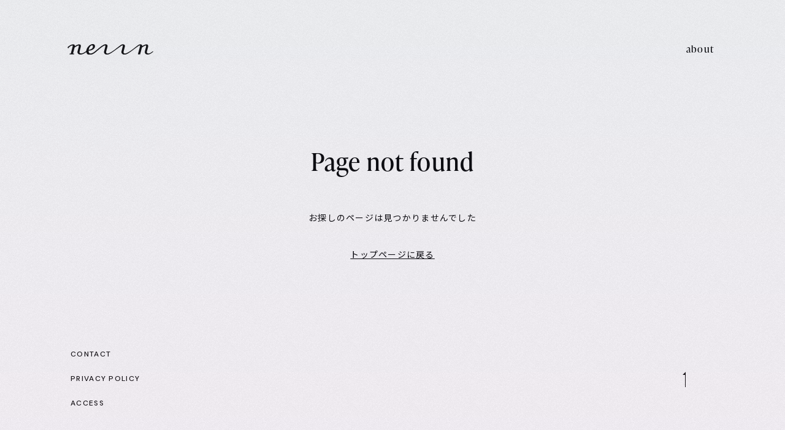

--- FILE ---
content_type: text/html; charset=utf-8
request_url: https://newn.co/news/0082
body_size: 900
content:
<!doctype html>
<html lang="en" data-n-head="%7B%22lang%22:%7B%221%22:%22en%22%7D%7D">
  <head> <title>newn | newn</title><meta data-n-head="1" charset="utf-8"><meta data-n-head="1" name="viewport" content="width=device-width,initial-scale=1,minimum-scale=1"><meta data-n-head="1" data-hid="description" name="description" content="newn.co"><meta data-n-head="1" name="format-detection" content="telephone=no"><meta data-n-head="1" data-hid="og:type" property="og:type" content="website"><meta data-n-head="1" data-hid="og:locale" property="og:locale" content="ja_JP"><meta data-n-head="1" data-hid="og:image" property="og:image" content="https://newn.co/og_image_newn.png"><meta data-n-head="1" data-hid="og:image:alt" property="og:image:alt" content="newn"><meta data-n-head="1" data-hid="og:url" property="og:url" content="https://newn.co"><meta data-n-head="1" data-hid="og:site_name" property="og:site_name" content="newn"><meta data-n-head="1" data-hid="og:title" property="og:title" content="newn"><meta data-n-head="1" data-hid="og:description" property="og:description" content="株式会社newn"><meta data-n-head="1" name="twitter:card" content="summary_large_image"><link data-n-head="1" rel="icon" type="image/x-icon" href="/favicon.ico"><link data-n-head="1" rel="stylesheet" href="https://use.typekit.net/kxp7tcl.css"><link data-n-head="1" rel="preconnect" href="https://fonts.gstatic.com"><link data-n-head="1" rel="preload" href="/logo_anim.png" as="image"><link data-n-head="1" rel="stylesheet" href="https://fonts.googleapis.com/css2?family=DM+Sans:wght@400;500;700&display=swap"><link data-n-head="1" rel="stylesheet" href="https://fonts.googleapis.com/css2?family=Noto+Sans+JP:wght@400;500;700&display=swap"><link data-n-head="1" rel="stylesheet" href="https://cdn.jsdelivr.net/npm/yakuhanjp@3.3.1/dist/css/yakuhanjp.min.css"><script data-n-head="1" src="https://www.googletagmanager.com/gtag/js?id=G-XTS0BPW2GM" async></script><link rel="preload" href="/_nuxt/5b280b2.js" as="script"><link rel="preload" href="/_nuxt/d9845a7.js" as="script"><link rel="preload" href="/_nuxt/16afa78.js" as="script"><link rel="preload" href="/_nuxt/588e377.js" as="script"> </head>
  <body>
    <div id="__nuxt"><style>#nuxt-loading{background:#fff;visibility:hidden;opacity:0;position:absolute;left:0;right:0;top:0;bottom:0;display:flex;justify-content:center;align-items:center;flex-direction:column;animation:nuxtLoadingIn 10s ease;-webkit-animation:nuxtLoadingIn 10s ease;animation-fill-mode:forwards;overflow:hidden}@keyframes nuxtLoadingIn{0%{visibility:hidden;opacity:0}20%{visibility:visible;opacity:0}100%{visibility:visible;opacity:1}}@-webkit-keyframes nuxtLoadingIn{0%{visibility:hidden;opacity:0}20%{visibility:visible;opacity:0}100%{visibility:visible;opacity:1}}#nuxt-loading>div,#nuxt-loading>div:after{border-radius:50%;width:5rem;height:5rem}#nuxt-loading>div{font-size:10px;position:relative;text-indent:-9999em;border:.5rem solid #f5f5f5;border-left:.5rem solid #f9fafb;-webkit-transform:translateZ(0);-ms-transform:translateZ(0);transform:translateZ(0);-webkit-animation:nuxtLoading 1.1s infinite linear;animation:nuxtLoading 1.1s infinite linear}#nuxt-loading.error>div{border-left:.5rem solid #ff4500;animation-duration:5s}@-webkit-keyframes nuxtLoading{0%{-webkit-transform:rotate(0);transform:rotate(0)}100%{-webkit-transform:rotate(360deg);transform:rotate(360deg)}}@keyframes nuxtLoading{0%{-webkit-transform:rotate(0);transform:rotate(0)}100%{-webkit-transform:rotate(360deg);transform:rotate(360deg)}}</style><script>window.addEventListener("error",function(){var e=document.getElementById("nuxt-loading");e&&(e.className+=" error")})</script><div id="nuxt-loading" aria-live="polite" role="status"><div>Loading...</div></div></div><script>window.__NUXT__={config:{_app:{basePath:"/",assetsPath:"/_nuxt/",cdnURL:null},content:{dbHash:"784bc6f3"}},staticAssetsBase:"/_nuxt/static/1769751835"}</script> 
    <canvas id="granim-canvas"></canvas>
  <script src="/_nuxt/5b280b2.js"></script><script src="/_nuxt/d9845a7.js"></script><script src="/_nuxt/16afa78.js"></script><script src="/_nuxt/588e377.js"></script></body>
</html>

--- FILE ---
content_type: text/javascript; charset=utf-8
request_url: https://newn.co/_nuxt/5e5437e.js
body_size: 507
content:
(window.webpackJsonp=window.webpackJsonp||[]).push([[11],{525:function(t,e,n){"use strict";n.r(e);var r=n(9),c=n(37),o=n(38),f=n(50),l=n(51),y=n(27),v=n(14),d=(n(49),n(35),n(16),n(91),n(469));function h(t){var e=function(){if("undefined"==typeof Reflect||!Reflect.construct)return!1;if(Reflect.construct.sham)return!1;if("function"==typeof Proxy)return!0;try{return Boolean.prototype.valueOf.call(Reflect.construct(Boolean,[],(function(){}))),!0}catch(t){return!1}}();return function(){var n,r=Object(y.a)(t);if(e){var c=Object(y.a)(this).constructor;n=Reflect.construct(r,arguments,c)}else n=r.apply(this,arguments);return Object(l.a)(this,n)}}var m=function(t,e,n,desc){var r,c=arguments.length,o=c<3?e:null===desc?desc=Object.getOwnPropertyDescriptor(e,n):desc;if("object"===("undefined"==typeof Reflect?"undefined":Object(v.a)(Reflect))&&"function"==typeof Reflect.decorate)o=Reflect.decorate(t,e,n,desc);else for(var i=t.length-1;i>=0;i--)(r=t[i])&&(o=(c<3?r(o):c>3?r(e,n,o):r(e,n))||o);return c>3&&o&&Object.defineProperty(e,n,o),o},w=function(t){Object(f.a)(y,t);var e,n,l=h(y);function y(){return Object(c.a)(this,y),l.apply(this,arguments)}return Object(o.a)(y,[{key:"head",value:function(){return{title:"privacy policy",meta:[{hid:"og:site_name",property:"og:site_name",content:"privacy policy | newn"},{hid:"og:url",property:"og:url",content:"https://newn.co/privacy/"},{hid:"og:title",property:"og:title",content:"privacy policy | newn"}]}}},{key:"asyncData",value:(n=Object(r.a)(regeneratorRuntime.mark((function t(e){var n,r;return regeneratorRuntime.wrap((function(t){for(;;)switch(t.prev=t.next){case 0:return n=e.$content,t.next=3,n("privacy").fetch();case 3:return r=t.sent,t.abrupt("return",{privacyContent:r});case 5:case"end":return t.stop()}}),t)}))),function(t){return n.apply(this,arguments)})},{key:"mounted",value:function(){}},{key:"init",value:(e=Object(r.a)(regeneratorRuntime.mark((function t(){return regeneratorRuntime.wrap((function(t){for(;;)switch(t.prev=t.next){case 0:case"end":return t.stop()}}),t)}))),function(){return e.apply(this,arguments)})}]),y}(d.Vue),O=w=m([Object(d.Component)({})],w),j=n(17),component=Object(j.a)(O,(function(){var t=this,e=t.$createElement,n=t._self._c||e;return n("div",{staticClass:"privacy content shrink"},[t._m(0),n("div",{staticClass:"lawer__body"},[n("nuxt-content",{attrs:{document:t.privacyContent}})],1)])}),[function(){var t=this,e=t.$createElement,n=t._self._c||e;return n("div",{staticClass:"content__header"},[n("h2",{staticClass:"serif-headline"},[t._v("privacy policy")])])}],!1,null,"4263f5d3",null);e.default=component.exports}}]);

--- FILE ---
content_type: text/javascript; charset=utf-8
request_url: https://newn.co/_nuxt/static/1769751835/privacy/payload.js
body_size: 5805
content:
__NUXT_JSONP__("/privacy", (function(a,b,c,d,e,f,g,h,i,j,k,l,m,n,o,p,q,r,s,t,u,v,w,x,y,z,A,B,C,D,E,F,G,H,I,J,K,L,M){return {data:[{privacyContent:{slug:"privacy",title:"Privacy Policy",toc:[{id:p,depth:n,text:"1.個人情報保護方針"},{id:q,depth:n,text:r},{id:s,depth:n,text:t},{id:u,depth:n,text:v},{id:w,depth:n,text:x},{id:y,depth:n,text:z},{id:A,depth:n,text:B}],body:{type:"root",children:[{type:a,tag:o,props:{id:p},children:[{type:b,value:"1."},{type:a,tag:f,props:{},children:[{type:b,value:"個人情報保護方針"}]}]},{type:a,tag:e,props:{},children:[{type:b,value:"株式会社newn（以下、「当社」とします。）は、個人情報が個人の重要な財産であり、かつ、これを保護することが当社の重大な責務であることに鑑み、法令及びその他の規範に則り、個人情報の利用目的を明示し、個人情報を適切に取得・利用・提供し、個人情報の保護のための管理体制と仕組みの構築を整備し、その継続的改善に努めます。具体的な個人情報保護基本方針は次の通りです。"}]},{type:a,tag:j,props:{},children:[{type:a,tag:d,props:{},children:[{type:b,value:"個人情報保護に関する法令、国が定める指針、その他の規範を遵守します。個人情報の利用目的を明示し、適切に個人情報の取得、利用および提供を行います。取得した個人情報は、法令で定める場合を除き、明示した利用目的の範囲内でのみ利用します。"}]},{type:a,tag:d,props:{},children:[{type:b,value:"個人情報の利用目的を明示し、適切に個人情報の取得、利用および提供を行います。取得した個人情報は、法令で定める場合を除き、明示した利用目的の範囲内でのみ利用します。"}]},{type:a,tag:d,props:{},children:[{type:b,value:"取得した個人情報は、法令で定める場合を除き、本人の同意なしに第三者への提供は行いません。"}]},{type:a,tag:d,props:{},children:[{type:b,value:"個人情報保護に関して、組織的、物理的、人的、技術的に適切な対策を実施し、安全管理措置を行います。"}]},{type:a,tag:d,props:{},children:[{type:b,value:"個人情報保護に関するルールを策定、周知し、個人情報を適切に取り扱うよう教育、啓発を行います。"}]},{type:a,tag:d,props:{},children:[{type:b,value:"個人情報の取り扱い、管理体制および取り組みに関する点検を実施し、継続的に改善・見直しを行います。"}]},{type:a,tag:d,props:{},children:[{type:b,value:"個人情報の取り扱いを外部委託する際には、適格性を十分に審査し、情報管理を徹底するよう指導、監督します。"}]},{type:a,tag:d,props:{},children:[{type:b,value:"本人の求めによる個人情報の開示、訂正、追加、削除、もしくは利用目的の通知を法令に従い行うとともに、ご意見、ご相談に関して適切に対応します。"}]}]},{type:a,tag:e,props:{},children:[{type:a,tag:c,props:{},children:[]}]},{type:a,tag:o,props:{id:q},children:[{type:a,tag:f,props:{},children:[{type:b,value:r}]}]},{type:a,tag:e,props:{},children:[{type:b,value:"当社は、収集した個人情報を以下の利用目的または別途お知らせすることがある利用目的の範囲内で利用させていただきます。当社への個人情報のご提供は任意ですが、ご提供頂けない場合にはお問い合わせへの対応を含めご提供できないサービスもございますのであらかじめご了承ください。なお、当社の権利を守るため、または訴訟手続き、裁判所命令、および法的手続きに遵守するために当社が必要と判断した場合、取得した個人情報を利用することがあります。"}]},{type:a,tag:h,props:{id:"h064c1e6963"},children:[{type:b,value:"2.1."},{type:a,tag:f,props:{},children:[{type:b,value:"お客様またはユーザーに関する個人情報"}]}]},{type:a,tag:e,props:{},children:[{type:b,value:"①お客様及びユーザー管理のため"},{type:a,tag:c,props:{},children:[]},{type:b,value:"②キャンペーン・懸賞企画、アンケートの実施"},{type:a,tag:c,props:{},children:[]},{type:b,value:"③当社サービスまたはウェブサイトの運営上必要な事項の通知（電子メールによるものを含む）"},{type:a,tag:c,props:{},children:[]},{type:b,value:"④当社商品等の広告・宣伝、販売の勧誘（電子メールによるものを含む）"},{type:a,tag:c,props:{},children:[]},{type:b,value:"⑤メールマガジンの送信"},{type:a,tag:c,props:{},children:[]},{type:b,value:"⑥商品等の梱包・発送業務"},{type:a,tag:c,props:{},children:[]},{type:b,value:"⑦課金計算、料金請求"},{type:a,tag:c,props:{},children:[]},{type:b,value:"⑧ポイントサービスの提供"},{type:a,tag:c,props:{},children:[]},{type:b,value:"⑨会員及びユーザーが投稿した情報の掲載"},{type:a,tag:c,props:{},children:[]},{type:b,value:"⑩各種問い合わせ、アフターサービス対応"},{type:a,tag:c,props:{},children:[]},{type:b,value:"⑪当社サービスまたはウェブサイトの利用の状況等に関する情報を分析することによるマーケティングデータの調査・分析、新たなサービス開発・業務提携企業に提供する統計資料作成"},{type:a,tag:c,props:{},children:[]},{type:b,value:"⑫技術問題の究明やサービスの品質向上"},{type:a,tag:c,props:{},children:[]},{type:b,value:"⑬契約や法律等に基づく権利の行使や義務の履行、採用選考および事務連絡のため"}]},{type:a,tag:h,props:{id:"h6524c74977"},children:[{type:b,value:"2.2."},{type:a,tag:f,props:{},children:[{type:b,value:"採用選考応募者に関する個人情報"}]}]},{type:a,tag:j,props:{},children:[{type:a,tag:d,props:{},children:[{type:b,value:"採用選考および事務連絡のため"}]},{type:a,tag:d,props:{},children:[{type:b,value:"採用活動に関する情報を提供するため"}]}]},{type:a,tag:h,props:{id:"h9188ee09a4"},children:[{type:b,value:"2.3."},{type:a,tag:f,props:{},children:[{type:b,value:"従業者および退職者ならびにそのご家族に関する個人情報"}]}]},{type:a,tag:j,props:{},children:[{type:a,tag:d,props:{},children:[{type:b,value:"人事管理（入社管理、人事異動、昇級・昇格の評価、休職・退職管理、キャリアパス、出向、従業員教育）"}]},{type:a,tag:d,props:{},children:[{type:b,value:"労務管理、給与管理（勤怠管理、給与・賞与の支払い、個人番号関係事務）"}]},{type:a,tag:d,props:{},children:[{type:b,value:"経営管理（リスクマネジメント、クライシスマネジメント、プライバシーマネジメント、コンプライアンスマネジメント、監査・認証対応等）"}]},{type:a,tag:d,props:{},children:[{type:b,value:"IT管理（各種電子機器等の支給・管理）"}]},{type:a,tag:d,props:{},children:[{type:b,value:"財務管理（財務戦略、経費精算、その他の財務関連手続等）"}]},{type:a,tag:d,props:{},children:[{type:b,value:"福利厚生（雇用保険、健康保険、厚生年金保険、維持管理、その他の福利厚生）"}]},{type:a,tag:d,props:{},children:[{type:b,value:"健康管理（定期健康診断およびストレスチェックの実施、結果の保管・管理、長期欠勤者への対応）"}]},{type:a,tag:d,props:{},children:[{type:b,value:"営業・広報（営業活動および採用等の広報活動）"}]},{type:a,tag:d,props:{},children:[{type:b,value:"総務（郵便物管理、文書管理）"}]},{type:a,tag:d,props:{},children:[{type:b,value:"その他の当社の事業活動（各種連絡等）"}]},{type:a,tag:d,props:{},children:[{type:b,value:"法令上の要求事項への対応（源泉徴収、年末調整）"}]}]},{type:a,tag:h,props:{id:"hd1bcc7f8ee"},children:[{type:b,value:"2.4."},{type:a,tag:f,props:{},children:[{type:b,value:"委託先、ビジネスパートナー、その他協力会社の従業者に関する個人情報"}]}]},{type:a,tag:j,props:{},children:[{type:a,tag:d,props:{},children:[{type:b,value:"良好な取引関係の維持・管理"}]},{type:a,tag:d,props:{},children:[{type:b,value:"関連取引および業務の実施のため"}]},{type:a,tag:d,props:{},children:[{type:b,value:"イベントの企画および主催のため"}]},{type:a,tag:d,props:{},children:[{type:b,value:"取引に付随する支払いおよび関連手続きのため"}]}]},{type:a,tag:h,props:{id:"h14b12b6920"},children:[{type:b,value:"2.5."},{type:a,tag:f,props:{},children:[{type:b,value:"当社および当社製品・サービス等に対する問い合わせ・各種請求（以下、「お問い合わせ等」と言います）をされた方に関する個人情報"}]}]},{type:a,tag:j,props:{},children:[{type:a,tag:d,props:{},children:[{type:b,value:"お問い合わせ等への対応"}]},{type:a,tag:d,props:{},children:[{type:b,value:"お問い合わせ等対応内容の記録・管理のため"}]},{type:a,tag:d,props:{},children:[{type:b,value:"お問い合わせ等対応のサービス向上のため"}]}]},{type:a,tag:h,props:{id:"hf9d31a8ecd"},children:[{type:b,value:"2.6."},{type:a,tag:f,props:{},children:[{type:b,value:"他の事業者等から個人情報の取り扱い業務を委託された場合に取得した個人情報"}]}]},{type:a,tag:j,props:{},children:[{type:a,tag:d,props:{},children:[{type:b,value:"委託された業務の遂行"}]}]},{type:a,tag:e,props:{},children:[{type:a,tag:c,props:{},children:[]}]},{type:a,tag:o,props:{id:s},children:[{type:a,tag:f,props:{},children:[{type:b,value:t}]}]},{type:a,tag:h,props:{id:"h39c4511b24"},children:[{type:b,value:"3.1."},{type:a,tag:f,props:{},children:[{type:b,value:"個人情報の管理及び安全対策について"}]}]},{type:a,tag:e,props:{},children:[{type:b,value:"当社は、ユーザーの個人情報を正確かつ最新の状態に保ち、個人情報への不正アクセス・紛失・破損・改ざん・漏洩などを防止するため、セキュリティシステムの維持・管理体制の整備・社員教育の徹底等の必要な措置を講じ、安全対策を実施し個人情報の厳重な管理を行ないます。また、当社は、個人情報の取扱いの全部又は一部を委託する場合は、委託先において個人情報の安全管理が図られるよう、必要かつ適切な監督を行います。当社の保有個人データに関する具体的な安全管理措置の内容は、以下のとおりです"},{type:a,tag:c,props:{},children:[]},{type:a,tag:g,props:{},children:[{type:b,value:"3.1.1.基本方針の策定"}]},{type:a,tag:c,props:{},children:[]},{type:b,value:"個人データの適正な取扱いの確保のため、「関係法令・ガイドライン等の遵守」、「質問及び苦情処理の窓口」等についての基本方針として、本プライバシーポリシーを策定。"},{type:a,tag:c,props:{},children:[]},{type:a,tag:g,props:{},children:[{type:b,value:"3.1.2.個人データの取扱いに係る規律の整備"}]},{type:a,tag:c,props:{},children:[]},{type:b,value:"取得、利用、保存、提供、削除・廃棄等の段階ごとに、取扱方法、責任者・担当者及びその任務等について個人データの取扱規程を策定。"},{type:a,tag:c,props:{},children:[]},{type:a,tag:g,props:{},children:[{type:b,value:"3.1.3.組織的安全管理措置"}]},{type:a,tag:c,props:{},children:[]},{type:b,value:"個人データの取扱いに関する責任者を設置するとともに、個人データを取り扱う従業者及び当該従業者が取り扱う個人データの範囲を明確化し、法や取扱規程に違反している事実又は兆候を把握した場合の責任者への報告連絡体制を整備・個人データの取扱状況について、定期的に自己点検を実施するとともに、外部の者による監査を実施。"},{type:a,tag:c,props:{},children:[]},{type:a,tag:g,props:{},children:[{type:b,value:"3.1.4.人的安全管理措置"}]},{type:a,tag:c,props:{},children:[]},{type:b,value:"個人データの取扱いに関する留意事項について、従業者に定期的な研修を実施・個人データについての秘密保持に関する事項を誓約書として遵守。"},{type:a,tag:c,props:{},children:[]},{type:a,tag:g,props:{},children:[{type:b,value:"3.1.5.物理的安全管理措置"}]},{type:a,tag:c,props:{},children:[]},{type:b,value:"個人データを取り扱う機器、電子媒体及び書類等の盗難又は紛失等を防止するための措置を講じるとともに、事業所内の移動を含め、当該機器、電子媒体等を持ち運ぶ場合、容易に個人データが判明しないよう措置を実施。"},{type:a,tag:c,props:{},children:[]},{type:a,tag:g,props:{},children:[{type:b,value:"3.1.6.技術的安全管理措置"}]},{type:a,tag:c,props:{},children:[]},{type:b,value:"アクセス制御を実施して、担当者及び取り扱う個人情報データベース等の範囲を限定。"},{type:a,tag:c,props:{},children:[]},{type:a,tag:g,props:{},children:[{type:b,value:"3.1.7.外的環境の把握"}]},{type:a,tag:c,props:{},children:[]},{type:b,value:"個人データを保管しているカナダ,シンガポール,アメリカにおける個人情報の保護に関する制度を把握した上で安全管理措置を実施。"}]},{type:a,tag:h,props:{id:"hb1a0a025aa"},children:[{type:b,value:"3.2."},{type:a,tag:f,props:{},children:[{type:b,value:"個人情報の第三者提供"}]}]},{type:a,tag:e,props:{},children:[{type:b,value:"当社が収集した個人情報は、個人情報の保護に関する法律（以下、「個人情報保護法」と呼ぶ。）その他の法令により許容される場合及び次の場合をのぞき、第三者に提供または開示することはしません。"}]},{type:a,tag:j,props:{},children:[{type:a,tag:d,props:{},children:[{type:b,value:"あらかじめ本人の同意を得た場合"}]},{type:a,tag:d,props:{},children:[{type:b,value:"会社の権利を守るため、または訴訟手続き、裁判所命令、および法的手続きに遵守するために当社が必要と判断した場合"}]},{type:a,tag:d,props:{},children:[{type:b,value:"当社プラットフォーム等を経由して商品販売等を行うビジネスパートナーに対し、商品購入者の商品郵送先の住所、氏名、電話番号などの基本的な個人情報の提供を行う場合"}]},{type:a,tag:d,props:{},children:[{type:b,value:"採用活動のため、人材紹介会社等に氏名、電話番号、役職などの基本的な個人情報の提供を行う場合"}]}]},{type:a,tag:h,props:{id:"hdb67eaf7d5"},children:[{type:a,tag:f,props:{},children:[{type:b,value:"3.3.個人情報の共同利用"}]}]},{type:a,tag:e,props:{},children:[{type:b,value:"当社は、以下のとおり、取得した情報を、共同利用する場合があります。"},{type:a,tag:c,props:{},children:[]},{type:a,tag:g,props:{},children:[{type:b,value:"3.3.1.個人情報の項目"}]}]},{type:a,tag:j,props:{},children:[{type:a,tag:d,props:{},children:[{type:b,value:"氏名、住所、生年月日、家族の人数、電話番号、メールアドレス、職業その他のプロフィール"}]},{type:a,tag:d,props:{},children:[{type:b,value:"その他利用目的を達成するために必要な個人情報（①当社が取得した情報、②外部から取得した情報、③「①及び②」を組み合わせた情報を含む）"}]}]},{type:a,tag:e,props:{},children:[{type:a,tag:g,props:{},children:[{type:b,value:"3.3.2.共同して利用する者の範囲"}]}]},{type:a,tag:j,props:{},children:[{type:a,tag:d,props:{},children:[{type:b,value:"株式会社Mr.CHEESECAKE　"},{type:a,tag:i,props:{href:C,target:k,rel:[l,m]},children:[{type:b,value:C}]}]}]},{type:a,tag:e,props:{},children:[{type:a,tag:g,props:{},children:[{type:b,value:"3.3.3.共同して利用する者の利用目的"}]},{type:a,tag:c,props:{},children:[]},{type:b,value:"上記「2.個人情報の利用目的」に記載された利用目的"},{type:a,tag:c,props:{},children:[]},{type:a,tag:g,props:{},children:[{type:b,value:"3.3.4.管理責任者"}]},{type:a,tag:c,props:{},children:[]},{type:b,value:"株式会社newn 代表取締役 中川綾太郎 〒150-0002 東京都渋谷区渋谷2-12-13　八千代ビル4F"}]},{type:a,tag:h,props:{id:"h1ce22756cc"},children:[{type:b,value:"3.4."},{type:a,tag:f,props:{},children:[{type:b,value:"個人情報の取扱いに関する委託"}]}]},{type:a,tag:e,props:{},children:[{type:b,value:"当社は、当社が取得する個人情報の取扱いの一部または全部を、上記「2.個人情報の利用目的」にて定める利用目的のために、外部に委託することがあります。"}]},{type:a,tag:h,props:{id:"hf8ac507c5a"},children:[{type:b,value:"3.5."},{type:a,tag:f,props:{},children:[{type:b,value:"匿名加工情報の取扱い"}]}]},{type:a,tag:e,props:{},children:[{type:b,value:"当社は、匿名加工情報を一部業務において取扱う場合があります。匿名加工情報の取扱いにおいては、本人の権利利益に配慮し、かつ法令等の定めに従い、適正な取扱いを確保するために必要な措置を講じます。"},{type:a,tag:c,props:{},children:[]},{type:a,tag:c,props:{},children:[]}]},{type:a,tag:o,props:{id:u},children:[{type:a,tag:f,props:{},children:[{type:b,value:v}]}]},{type:a,tag:e,props:{},children:[{type:b,value:"当社では、取得する個人情報のうち、「保有個人データ」（当社が、開示、内容の訂正、追加または削除、利用の停止、消去および第三者への提供の停止を行うことのできる権利を有する個人データ）について、利用目的の通知、開示、内容の訂正、追加もしくは削除、利用の停止もしくは消去、または第三者への提供の停止（以下、「開示等」という。）の請求に法令等に則り対応します。（法令等に従い、対応をお断りする場合もございますのであらかじめご了承ください。）"}]},{type:a,tag:h,props:{id:"h49c4ed3ef7"},children:[{type:b,value:"4.1."},{type:a,tag:f,props:{},children:[{type:b,value:"保有個人データの開示等の請求手続き"}]}]},{type:a,tag:e,props:{},children:[{type:b,value:"下記の宛先に、当社指定の下記請求書に本人確認書類（①「運転免許証、パスポート、健康保険証、各種年金手帳、写真付住民基本台帳カード、外国人登録証明書、身体障害者手帳、いずれかの写し」、または②「30日以内に作成された個人番号の記載のない住民票の原本」）を添付の上、郵送にてご請求ください。代理人による請求の場合には、ご本人確認書類の他、法定代理人であることが確認できる書類（法定代理人である場合）または委任状（委任による代理の場合）も同封ください。開示等の請求にあたり、手数料はいただきませんが、当社に請求いただく際の郵送料などは請求者様においてご負担くださいませ。受領いたしました請求書は当社において確認させて頂き、法令等及び当社規程に則ってご対応いたします。"},{type:a,tag:c,props:{},children:[]},{type:a,tag:g,props:{},children:[{type:b,value:"4.1.1.宛先"}]},{type:a,tag:c,props:{},children:[]},{type:b,value:D},{type:a,tag:c,props:{},children:[]},{type:b,value:E},{type:a,tag:c,props:{},children:[]},{type:b,value:F},{type:a,tag:c,props:{},children:[]},{type:b,value:G},{type:a,tag:c,props:{},children:[]},{type:a,tag:g,props:{},children:[{type:b,value:"4.1.2.請求書（以下をクリックし、それぞれダウンロードしてください）"}]}]},{type:a,tag:j,props:{},children:[{type:a,tag:d,props:{},children:[{type:a,tag:i,props:{href:"https:\u002F\u002Ffiles.microcms-assets.io\u002Fassets\u002F0c46ab2cee5947d99b304bffcfa360e7\u002Fa5f0e93cbf5e4838a1bd55adf69b8c62\u002F%E5%80%8B%E4%BA%BA%E6%83%85%E5%A0%B1%E5%88%A9%E7%94%A8%E7%9B%AE%E7%9A%84%E9%80%9A%E7%9F%A5%E8%AB%8B%E6%B1%82%E6%9B%B82502newn.pdf",target:k,rel:[l,m]},children:[{type:b,value:"個人情報の利用目的通知請求書"}]}]},{type:a,tag:d,props:{},children:[{type:a,tag:i,props:{href:"https:\u002F\u002Ffiles.microcms-assets.io\u002Fassets\u002F0c46ab2cee5947d99b304bffcfa360e7\u002Fdcbcd071800245988d0cb92a0354c79f\u002F%E5%80%8B%E4%BA%BA%E6%83%85%E5%A0%B1%E9%96%8B%E7%A4%BA%E8%AB%8B%E6%B1%82%E6%9B%B82502newn.pdf",target:k,rel:[l,m]},children:[{type:b,value:"個人情報開示請求書"}]}]},{type:a,tag:d,props:{},children:[{type:a,tag:i,props:{href:"https:\u002F\u002Ffiles.microcms-assets.io\u002Fassets\u002F0c46ab2cee5947d99b304bffcfa360e7\u002Fc7e9173fb1774fd581ed07dbcce03751\u002F%E5%80%8B%E4%BA%BA%E6%83%85%E5%A0%B1%E8%A8%82%E6%AD%A3%E7%AD%89%E8%AB%8B%E6%B1%82%E6%9B%B82502newn.pdf",target:k,rel:[l,m]},children:[{type:b,value:"個人情報訂正等請求書"}]}]},{type:a,tag:d,props:{},children:[{type:a,tag:i,props:{href:"https:\u002F\u002Ffiles.microcms-assets.io\u002Fassets\u002F0c46ab2cee5947d99b304bffcfa360e7\u002Fb25182b72a6448fd842ef1cbc7a6cfb1\u002F%E5%80%8B%E4%BA%BA%E6%83%85%E5%A0%B1%E5%88%A9%E7%94%A8%E5%81%9C%E6%AD%A2%E7%AD%89%E8%AB%8B%E6%B1%82%E6%9B%B82502newn.pdf",target:k,rel:[l,m]},children:[{type:b,value:"個人情報利用停止等依頼書"}]}]}]},{type:a,tag:e,props:{},children:[{type:a,tag:c,props:{},children:[]}]},{type:a,tag:o,props:{id:w},children:[{type:b,value:x}]},{type:a,tag:e,props:{},children:[{type:b,value:"当社は本ウェブサイトまたは本サービスにおいて、ユーザーの利便性向上、本ウェブサイトまたは本サービスの利用状況の統計的な把握、本ウェブサイトまたは本サービスのコンテンツ上のコンテンツまたは広告の推薦・配信等を目的としてCookie（クッキー）を利用しております。但し、このCookieにより記録される情報は、お客様個人を特定するものではありません。なお、利用するブラウザ上の変更等を通じて、Cookie（クッキー）は無効化することができます。"},{type:a,tag:c,props:{},children:[]},{type:a,tag:c,props:{},children:[]}]},{type:a,tag:o,props:{id:y},children:[{type:a,tag:f,props:{},children:[{type:b,value:z}]}]},{type:a,tag:e,props:{},children:[{type:b,value:"当社では、本ウェブサイトまたは本サービスのご利用状況の把握・分析、本ウェブサイトまたは本サービスの各種施策実施のための分析および当該施策の効果測定、サービス品質改善その他本サービスに関する各種分析、本ウェブサイトまたは本サービス上のコンテンツまたは広告の推薦・配信を行うため、主に以下のツールを使用します。各ツールを提供している各企業により収集、記録、分析される情報は、各ツールを提供している各企業のプライバシー・ポリシーに基づいて管理されております。なお、各ツールを無効化にするには、各企業のオプトアウトページから各種設定を変更する必要がございます。"},{type:a,tag:c,props:{},children:[]},{type:b,value:"Shopifyプライバシーポリシー："},{type:a,tag:i,props:{href:H,target:k,rel:[l,m]},children:[{type:b,value:H}]},{type:a,tag:c,props:{},children:[]},{type:b,value:"Google Analytics利用規約："},{type:a,tag:i,props:{href:I,target:k,rel:[l,m]},children:[{type:b,value:I}]},{type:a,tag:c,props:{},children:[]},{type:b,value:"Googleによるデータ使用について："},{type:a,tag:i,props:{href:J,target:k,rel:[l,m]},children:[{type:b,value:J}]},{type:a,tag:c,props:{},children:[]},{type:b,value:"Googleプライバシー・ポリシー："},{type:a,tag:i,props:{href:K,target:k,rel:[l,m]},children:[{type:b,value:K}]},{type:a,tag:c,props:{},children:[]},{type:b,value:"Metaデータポリシー："},{type:a,tag:i,props:{style:"color:inherit",href:L,target:k,rel:[l,m]},children:[{type:b,value:L}]},{type:a,tag:c,props:{},children:[]},{type:a,tag:c,props:{},children:[]}]},{type:a,tag:o,props:{id:A},children:[{type:b,value:B}]},{type:a,tag:e,props:{},children:[{type:b,value:D},{type:a,tag:c,props:{},children:[]},{type:b,value:E},{type:a,tag:c,props:{},children:[]},{type:b,value:F},{type:a,tag:c,props:{},children:[]},{type:b,value:G},{type:a,tag:c,props:{},children:[]},{type:a,tag:i,props:{href:"mailto:info@newn.co"},children:[{type:b,value:"info@newn.co"}]},{type:a,tag:c,props:{},children:[]},{type:b,value:"03-6427-5711"},{type:a,tag:c,props:{},children:[]},{type:a,tag:c,props:{},children:[]},{type:a,tag:c,props:{},children:[]},{type:b,value:"2017年4月24日　制定"},{type:a,tag:c,props:{},children:[]},{type:b,value:"2020年10月21日　改訂日"},{type:a,tag:c,props:{},children:[]},{type:b,value:"2022年4月1日　改定日"}]}]},dir:"\u002F",path:"\u002Fprivacy",extension:".md",createdAt:M,updatedAt:M}}],fetch:{},mutations:void 0}}("element","text","br","li","p","strong","u","h4","a","ul","_blank","noopener","noreferrer",3,"h3","h6b19ea0cf5","hf82caaaddd","2.個人情報の利用目的","h554b3f4bf1","3.個人情報の取扱","h721206d2ca","4.保有個人データの開示等の請求","hf3573b3601","5.Cookie（クッキー）について","he0b5aaa016","6.利用状況の把握・分析等について","h786042bb71","7.問い合わせ窓口","https:\u002F\u002Fmr-cheesecake.com\u002F","株式会社newn","代表取締役 中川綾太郎","〒150-0002 東京都渋谷区渋谷2-12-13　八千代ビル4F","個人情報管理担当者宛","https:\u002F\u002Fwww.shopify.jp\u002Flegal\u002Fprivacy","https:\u002F\u002Fwww.google.com\u002Fanalytics\u002Fterms\u002Fjp.html","https:\u002F\u002Fwww.google.com\u002Fpolicies\u002Fprivacy\u002Fpartners\u002F","https:\u002F\u002Fwww.google.com\u002Fintl\u002Fja\u002Fpolicies\u002Fprivacy\u002F","https:\u002F\u002Fja-jp.facebook.com\u002Fpolicy.php","2026-01-30T04:45:54.012Z")));

--- FILE ---
content_type: text/javascript; charset=utf-8
request_url: https://newn.co/_nuxt/6e38fb1.js
body_size: 2370
content:
(window.webpackJsonp=window.webpackJsonp||[]).push([[10],{477:function(e,n,t){var content=t(500);content.__esModule&&(content=content.default),"string"==typeof content&&(content=[[e.i,content,""]]),content.locals&&(e.exports=content.locals);(0,t(48).default)("60005c82",content,!0,{sourceMap:!1})},499:function(e,n,t){"use strict";t(477)},500:function(e,n,t){var o=t(47)(!1);o.push([e.i,'.fade-leave-active{transition:all .4s ease-in}.fade-leave-to{opacity:0;transform:scaleX(1.012) translateX(5px);transform-origin:left bottom}.fade-enter{opacity:0;transform:scaleX(1.012) translateX(-5px);transform-origin:right bottom}.fade-enter-active{transition:all .4s ease-out}.home-leave-active{transition:all .4s ease-in}.home-leave{opacity:1}.home-enter,.home-leave-to{opacity:0}.home-enter-to{opacity:1}.home-enter-active{transition:all .4s ease-out}.lawer__body{color:#444}@media screen and (min-width:240px){.lawer__body__section{padding-bottom:40px}}@media screen and (min-width:768px){.lawer__body__section{padding-bottom:80px}}.lawer__body__section:last-child{padding-bottom:0}.lawer__body h3{font-weight:500}@media screen and (min-width:240px){.lawer__body h3{padding-bottom:24px;font-size:18px}}@media screen and (min-width:768px){.lawer__body h3{padding-bottom:32px;font-size:20px}}.lawer__body h4{font-weight:500}@media screen and (min-width:240px){.lawer__body h4{font-size:14px;padding-bottom:8px}}@media screen and (min-width:768px){.lawer__body h4{font-size:16px;padding-bottom:12px}}.lawer__body h5{font-weight:500}@media screen and (min-width:240px){.lawer__body h5{font-size:12px;padding-bottom:4px}}@media screen and (min-width:768px){.lawer__body h5{font-size:14px;padding-bottom:8px}}.lawer__body p{line-height:1.75em;letter-spacing:.07em;font-weight:400}@media screen and (min-width:240px){.lawer__body p{padding-bottom:24px;font-size:12px}}@media screen and (min-width:768px){.lawer__body p{padding-bottom:32px;font-size:14px}}.lawer__body p:last-child{padding-bottom:0}.lawer__body p.shrink{padding-bottom:4px}.lawer__body ul{list-style-type:disc;font-weight:400}@media screen and (min-width:240px){.lawer__body ul{padding-left:20px;padding-bottom:24px}}@media screen and (min-width:768px){.lawer__body ul{padding-left:28px;padding-bottom:32px}}.lawer__body ul.number{list-style-type:lower-alpha}.lawer__body ul li{margin-bottom:2px;line-height:1.75em;letter-spacing:.07em}@media screen and (min-width:240px){.lawer__body ul li{font-size:12px}}@media screen and (min-width:768px){.lawer__body ul li{font-size:14px}}.lawer__body ul li a{text-decoration:underline}@media screen and (min-width:240px){.index{display:flex;flex-direction:column;align-items:left;justify-content:center;width:100%;min-height:100vh;box-sizing:border-box;padding:0 9vw}}@media screen and (min-width:768px){.index{display:flex;flex-direction:column;align-items:left;justify-content:center;width:100%;height:100vh}}@media screen and (min-width:240px){.index__brand{width:200px;height:27px}}@media screen and (min-width:768px){.index__brand{width:400px;height:54px}}@media screen and (min-width:240px){.index__brand.show{margin-left:-2px;margin-bottom:56px;background-image:url(/logo_anim.png);background-repeat:no-repeat;background-position:0 0;background-size:200px 3240px;-webkit-animation:logo 3.2s steps(119,start);animation:logo 3.2s steps(119,start);-webkit-animation-delay:1s;animation-delay:1s;-webkit-animation-iteration-count:1;animation-iteration-count:1;-webkit-animation-fill-mode:forwards;animation-fill-mode:forwards}@-webkit-keyframes logo{0%{background-position:0 0}to{background-position:0 -3213px}}@keyframes logo{0%{background-position:0 0}to{background-position:0 -3213px}}}@media screen and (min-width:768px){.index__brand.show{margin-left:-4px;margin-bottom:96px;background-image:url(/logo_anim.png);background-repeat:no-repeat;background-position:0 0;background-size:400px 6480px;-webkit-animation:logo 3.2s steps(119,start);animation:logo 3.2s steps(119,start);-webkit-animation-delay:1s;animation-delay:1s;-webkit-animation-iteration-count:1;animation-iteration-count:1;-webkit-animation-fill-mode:forwards;animation-fill-mode:forwards}@-webkit-keyframes logo{0%{background-position:0 0}to{background-position:0 -6426px}}@keyframes logo{0%{background-position:0 0}to{background-position:0 -6426px}}}.index__brand h1{text-indent:-9999px}.index__brand h1 img{display:none}.index__info{margin-bottom:40px}@media screen and (min-width:768px){.index__info{margin-bottom:80px}}@media screen and (min-width:240px){.index__info_address{width:60vw;font-size:10px;font-style:normal;letter-spacing:.07em;line-height:1.8em}}@media screen and (min-width:768px){.index__info_address{padding-bottom:8px;text-align:left;font-size:12px;font-style:normal;letter-spacing:.09em;line-height:1.8em}}@media screen and (min-width:240px){.index__info_established{width:60vw;font-size:10px;font-style:normal;letter-spacing:.07em;line-height:1.8em}}@media screen and (min-width:768px){.index__info_established{text-align:left;font-size:12px;font-style:normal;letter-spacing:.07em;line-height:1.8em}}.index__navigation.show{display:block}.index__navigation_items{display:flex}@media screen and (min-width:240px){.index__navigation_items{width:-webkit-min-content;width:-moz-min-content;width:min-content;flex-direction:column;align-items:flex-start}}@media screen and (min-width:768px){.index__navigation_items{width:100%;flex-direction:row;justify-content:flex-start}}.index__navigation_item{position:relative}@media screen and (min-width:240px){.index__navigation_item{margin-bottom:24px}.index__navigation_item:last-child{margin-bottom:0}}@media screen and (min-width:768px){.index__navigation_item{margin-right:32px;margin-bottom:0}.index__navigation_item:last-child{margin-right:0}}.index__navigation_link{position:relative;z-index:1;overflow:hidden;display:flex;justify-content:center;align-items:center;width:100%;color:#040000;font-size:16px;font-weight:500;text-decoration:none;line-height:1;white-space:nowrap;letter-spacing:.09em}@media screen and (min-width:768px){.index__navigation_link{height:24px}.index__navigation_link:before{position:absolute;bottom:0;left:0;right:0;display:block;content:"";z-index:3;pointer-events:none;width:100%;height:1px;background-color:#040000;transform-origin:right;transform:scaleX(0);transition:transform .6s cubic-bezier(.32,.94,.6,1);-webkit-backface-visibility:hidden;backface-visibility:hidden}.index__navigation_link:hover:before{transform-origin:left;transform:scale(1)}}.index__navigation_text{display:block;z-index:1;min-width:5px;margin-right:.6px;opacity:0;-webkit-animation:navigation__link 2.5s ease-in 2.8s forwards;animation:navigation__link 2.5s ease-in 2.8s forwards}@-webkit-keyframes navigation__link{0%{opacity:0;transform:scale(.8)}to{opacity:1;transform:scale(1)}}@keyframes navigation__link{0%{opacity:0;transform:scale(.8)}to{opacity:1;transform:scale(1)}}.index__navigation_text.show.index_0{-webkit-animation-delay:0s;animation-delay:0s}.index__navigation_text.show.index_1{-webkit-animation-delay:.2s;animation-delay:.2s}.index__navigation_text.show.index_2{-webkit-animation-delay:.4s;animation-delay:.4s}.index__navigation_text.show.index_3{-webkit-animation-delay:.6s;animation-delay:.6s}.index__navigation_text.show.index_4{-webkit-animation-delay:.8s;animation-delay:.8s}.index__navigation_text.show.index_5{-webkit-animation-delay:1s;animation-delay:1s}.index__navigation_text.show.index_6{-webkit-animation-delay:1.2s;animation-delay:1.2s}.index__navigation_text.show.index_7{-webkit-animation-delay:1.4s;animation-delay:1.4s}.index__navigation_text.show.index_8{-webkit-animation-delay:1.5s;animation-delay:1.5s}.index__navigation_text.show.index_9{-webkit-animation-delay:1.6s;animation-delay:1.6s}.index__navigation_text.show.index_10{-webkit-animation-delay:1.7s;animation-delay:1.7s}.index__navigation_text.show.index_11{-webkit-animation-delay:1.8s;animation-delay:1.8s}.info-enter-active,.info-leave-active{opacity:1;transition:opacity 4s ease-out 1.2s}.info-enter,.info-leave-to{opacity:0}.navigation-enter-active,.navigation-leave-active{opacity:1;transition:opacity 4s ease-out 1.2s}.navigation-enter,.navigation-leave-to{opacity:0}',""]),e.exports=o},528:function(e,n,t){"use strict";t.r(n);t(91);var o=t(9),d=t(37),r=t(38),l=t(50),m=t(51),c=t(27),_=t(14),x=(t(49),t(35),t(16),t(44),t(36),t(180),t(109),t(469));function h(e){var n=function(){if("undefined"==typeof Reflect||!Reflect.construct)return!1;if(Reflect.construct.sham)return!1;if("function"==typeof Proxy)return!0;try{return Boolean.prototype.valueOf.call(Reflect.construct(Boolean,[],(function(){}))),!0}catch(e){return!1}}();return function(){var t,o=Object(c.a)(e);if(n){var d=Object(c.a)(this).constructor;t=Reflect.construct(o,arguments,d)}else t=o.apply(this,arguments);return Object(m.a)(this,t)}}var f=function(e,n,t,desc){var o,d=arguments.length,r=d<3?n:null===desc?desc=Object.getOwnPropertyDescriptor(n,t):desc;if("object"===("undefined"==typeof Reflect?"undefined":Object(_.a)(Reflect))&&"function"==typeof Reflect.decorate)r=Reflect.decorate(e,n,t,desc);else for(var i=e.length-1;i>=0;i--)(o=e[i])&&(r=(d<3?o(r):d>3?o(n,t,r):o(n,t))||r);return d>3&&r&&Object.defineProperty(n,t,r),r},w=function(e){Object(l.a)(c,e);var n,t,m=h(c);function c(){var e;return Object(d.a)(this,c),(e=m.apply(this,arguments)).showBrand=!1,e.showInfo=!1,e.showNavigation=!1,e.navIndex=0,e}return Object(r.a)(c,[{key:"head",value:function(){return{title:"newn",titleTemplate:"newn"}}},{key:"asyncData",value:(t=Object(o.a)(regeneratorRuntime.mark((function e(){return regeneratorRuntime.wrap((function(e){for(;;)switch(e.prev=e.next){case 0:case"end":return e.stop()}}),e)}))),function(){return t.apply(this,arguments)})},{key:"mounted",value:function(){var e=this;this.$nextTick((function(){e.refs=e.$refs,e.init()}))}},{key:"init",value:(n=Object(o.a)(regeneratorRuntime.mark((function e(){return regeneratorRuntime.wrap((function(e){for(;;)switch(e.prev=e.next){case 0:return e.next=2,this.showBrand=!0;case 2:return e.next=4,this.showInfo=!0;case 4:return e.next=6,this.showNavigation=!0;case 6:this.showElement();case 7:case"end":return e.stop()}}),e,this)}))),function(){return n.apply(this,arguments)})},{key:"showElement",value:function(){var e=this;if(document.querySelector(".index__brand")&&(this.brandElement=document.querySelector(".index__brand"),this.brandElement.classList.add("show")),document.querySelector(".index__navigation")&&(this.navElement=document.querySelector(".index__navigation"),this.navElement.classList.add("show"),document.querySelector(".index__navigation_link"))){this.navItems=document.querySelectorAll(".index__navigation_link");for(var i=0;i<this.navItems.length;i++){var n=this.navItems[i].childNodes;n&&function(){var t=[];n.forEach((function(n){var o=n;if(3==n.nodeType){var text=n.textContent,d=text.length;text.split("").forEach((function(n){e.navIndex=Math.floor(Math.random()*d),t.push('<span data-v-2a183b29 class="show index__navigation_text index_'+e.navIndex+'">'+n+"</span>")}))}else t.push(o.outerHTML);e.navItems[i].innerHTML=t.join("")}))}()}}}}]),c}(x.Vue),v=w=f([Object(x.Component)({layout:"home"})],w),y=(t(499),t(17)),component=Object(y.a)(v,(function(){var e=this,n=e.$createElement,t=e._self._c||n;return t("div",{staticClass:"index content"},[t("div",{directives:[{name:"show",rawName:"v-show",value:e.showBrand,expression:"showBrand"}],ref:"indexBrand",staticClass:"index__brand"},[t("h1",[t("img",{directives:[{name:"lazy-load",rawName:"v-lazy-load"}],attrs:{"data-src":"/logo_anim.png",title:"newn",alt:"newn"}})])]),t("transition",{attrs:{name:"info",appear:""}},[t("div",{directives:[{name:"show",rawName:"v-show",value:e.showInfo,expression:"showInfo"}],ref:"indexInfo",staticClass:"index__info"},[t("address",{staticClass:"index__info_address"},[e._v("YACHIYO bldg 4F 2-12-13 Shibuya, Shibuya-ku, Tokyo")]),t("p",{staticClass:"index__info_established"},[e._v("Established in April 2017")])])]),t("transition",{attrs:{name:"navigation",appear:""}},[t("div",{directives:[{name:"show",rawName:"v-show",value:e.showNavigation,expression:"showNavigation"}],ref:"indexNavigation",staticClass:"index__navigation"},[t("ul",{staticClass:"index__navigation_items"},[t("li",{staticClass:"index__navigation_item"},[t("nuxt-link",{staticClass:"index__navigation_link serif-text",attrs:{to:"/about"}},[e._v("about")])],1)])])])],1)}),[],!1,null,null,null);n.default=component.exports}}]);

--- FILE ---
content_type: image/svg+xml
request_url: https://newn.co/_nuxt/img/logo_white.49fac7b.svg
body_size: 1755
content:
<svg width="600" height="79" viewBox="0 0 600 79" fill="none" xmlns="http://www.w3.org/2000/svg">
<g clip-path="url(#clip0)">
<path d="M596.49 52.27C586.16 61.31 576.25 68.7 566.51 68.7C566.35 68.7 566.19 68.7 566.03 68.69C561.97 68.59 558 66.96 556.33 64.68C553.82 61.28 555.21 55.03 556.13 51.34C556.84 48.47 557.54 45.63 558.26 42.74C558.99 39.77 559.73 36.75 560.52 33.6L561.09 31.33C562.28 26.61 563.51 21.74 564.13 16.97C564.9 11.09 563.57 6.82 560.18 4.26C557.3 2.09 552.99 1.47 547.72 2.46L547.55 2.49C547.55 2.49 546.46 2.71 546.35 2.74C540.25 4.14 534.2 7.35 529.61 9.98C527.18 11.38 524.76 12.9 522.39 14.53C522.49 12.03 522.14 9.97 521.33 8.18C519.03 3.13 514.33 0.610002 506.63 2L504.9 2.37C503.19 2.74 499.23 4.4 497.35 5.46C489.96 9.25 472.11 25.65 453.23 40.29C433.43 55.64 412.5 69.16 401.3 69.16C397.44 69.16 394.88 67.36 393.21 65.09C390.7 61.69 392.18 55.08 393.1 51.39L400.69 20.97C401.95 14.51 401.95 11.48 400.74 8.45C399.15 4.48 392.54 0.900002 386.19 1.29C382.48 1.52 379.17 2.77 375.57 4.9C368.13 9.3 348.74 26.16 329.22 41.54C310.06 56.64 289.97 69.2 279.52 69.2C275.46 69.2 273.2 67.37 271.52 65.09C269.01 61.68 270.4 55.44 271.32 51.75C272 49.01 272.67 46.29 273.35 43.53L273.47 43.03C274.19 40.09 274.93 37.11 275.7 34L276.25 31.8C276.95 29.03 277.67 26.16 278.25 23.41C278.57 22.28 278.78 21.48 278.9 20.96C279.82 16.67 280.67 12.19 278.97 8.44C277.15 4.44 272.57 1.65 267.13 1.28C265.06 1.14 261.41 1.44 256.94 3.16C236.75 10.94 206.14 43.11 183.78 59.78C178.35 63.83 171.79 67.84 164.19 68.41C163.15 68.49 162.09 68.53 160.93 68.53C158.44 68.53 156.3 68.07 154.56 67.15C150.04 64.75 147.75 59.01 147.75 50.1L147.79 48.2C159.7 48.01 170.12 44.83 178.79 38.73C187.86 32.35 192.46 24.58 192.46 15.63C192.46 11.05 191.11 7.27 188.46 4.37C187.27 3.08 185.91 2.06 184.42 1.34C182.48 0.400002 180.34 -0.0599976 177.88 -0.0599976C166.6 -0.0599976 155.88 5.69 146.01 17.03C137.05 27.33 132.12 38.42 131.32 50.05L131.3 49.8C131.3 49.8 125.83 54.91 122.39 57.61C120.96 58.73 116.79 61.21 116.79 61.21C110.66 65.01 102.81 68.57 95.25 68.36C91.19 68.26 87.22 66.94 85.55 64.66C83.04 61.26 84.43 55.01 85.35 51.32C86.06 48.46 86.76 45.61 87.48 42.72L87.54 42.49C88.25 39.59 88.98 36.65 89.74 33.58L90.31 31.3C91.5 26.59 92.73 21.72 93.35 16.95C94.12 11.07 93.19 6.77 89.8 4.22C86.92 2.05 82.2 1.45 76.89 2.46C76.89 2.46 75.8 2.68 75.69 2.71C69.6 4.11 63.54 7.31 58.95 9.95C56.52 11.35 54.1 12.87 51.73 14.5C51.83 12 51.59 9.89 50.67 8.15C47.43 2.06 42.89 0.760002 35.19 2.16L34.11 2.37C32.42 2.78 30 3.48 28.31 4.1C16.38 8.53 7.51 16.05 1.18 21.99C0.87 22.28 0 23.19 0 23.19L4.52 31.97C11.54 22.95 12.87 21.16 18.63 16.91C24.85 12.33 31.52 9.71 34.27 10.32C35.03 10.49 35.59 10.93 36.01 11.82C36.92 13.74 35.45 20.5 34.38 24.5C34.16 25.34 33.95 26.12 33.77 26.84C33.02 29.85 24.22 64.98 24.22 64.98C23.5 67.71 20.67 69.94 17.91 69.94H15.11L13.43 75.2H45.5L47.18 69.94H41.82C40.97 69.94 40.32 69.68 39.89 69.17C39.41 68.6 39.22 67.75 39.37 66.77C42.28 55.18 47.44 34.58 49.71 25.27C53.52 22.21 57.44 19.49 61.36 17.19L61.62 17.04C65.85 14.56 72.93 10.42 76.25 10.42C77.88 10.42 78.47 10.94 78.77 11.33C80.52 13.61 78.72 20.2 77.65 24.14C77.42 24.99 77.2 25.79 77.02 26.51C75.88 31.1 74.81 35.29 73.78 39.37C72.79 43.25 71.83 47.04 70.86 50.96C68.86 58.99 69.66 64.52 73.53 69.47C75.22 71.63 80.34 76.66 91.29 76.66C99.51 76.66 111.78 71.67 119.15 67.3C120.32 66.61 123.75 64.43 124.61 63.74C126.24 62.43 129.03 60.25 131.45 57.92C131.58 58.87 131.85 60.65 132.02 61.37C132.24 62.28 132.81 64.06 133.15 64.93C134.11 67.37 135.67 69.63 137.4 71.57C139.22 73.62 141.33 75.24 143.67 76.41C146.67 77.91 150.08 78.67 153.81 78.67C155.13 78.67 157.79 78.76 159.09 78.67C169.57 77.91 181.24 71.73 191.37 63.8C206.55 51.92 236.26 22 254.6 12.31C259.73 9.6 261.35 8.9 263.3 9.85C267.02 11.67 263.8 21.63 263.05 24.82L256.2 51.81C254.41 58.99 255.05 64.42 259.32 69.87C261.64 72.82 265.35 75.07 269.78 76.19C272.07 76.78 274.55 77.08 277.16 77.08C291.38 77.08 311.05 61.87 330.89 46.91C348.61 33.55 368.77 18.32 377.68 12.13C382.02 9.11 384.31 8.65 385.81 10.1C387.83 12.05 385.13 21.7 384.45 24.82L377.89 51.81C376.1 58.99 376.74 64.43 381.01 69.87C382.7 72.03 387.91 77.08 398.86 77.08C413.86 77.08 435.59 60.92 455.49 45.23C474.37 30.34 494.16 14.94 499.65 11.64C501.38 10.6 503.42 9.28 505.55 9.28C507.13 9.28 507.64 10.6 507.62 11.57C507.53 15.25 506.4 18.86 505.05 24.51C502.02 37.21 492.44 75.18 492.44 75.18H508.05L520.38 25.28C524.2 22.21 528.11 19.5 532.03 17.21L532.3 17.05C536.53 14.57 543.6 10.43 546.93 10.43C548.56 10.43 549.15 10.95 549.45 11.34C551.19 13.62 549.4 20.21 548.33 24.15C548.1 25 547.88 25.8 547.7 26.52C546.57 31.05 545.52 35.19 544.5 39.22L544.46 39.39C543.48 43.27 542.52 47.05 541.54 50.97C539.54 59 540.34 64.53 544.21 69.48C545.9 71.64 551.02 76.66 562.03 76.66C562.03 76.66 562.03 76.66 562.04 76.66L562.43 76.64C571.72 76.51 584.01 70.38 600 55.73L596.49 52.27ZM156.65 19.36C161.42 12.57 166.35 9.13 171.3 9.13C172.42 9.13 173.38 9.32 174.16 9.71C176.97 11.11 177.56 15.12 177.56 18.24C177.56 24.78 174.86 30.18 169.54 34.3C164.38 38.29 157.17 40.78 148.08 41.7C149.16 33.44 152.04 25.94 156.65 19.36Z" fill="white"/>
</g>
<defs>
<clipPath id="clip0">
<rect width="600" height="78.69" fill="white"/>
</clipPath>
</defs>
</svg>


--- FILE ---
content_type: text/javascript; charset=utf-8
request_url: https://newn.co/_nuxt/b18649d.js
body_size: 1743
content:
(window.webpackJsonp=window.webpackJsonp||[]).push([[7],{472:function(e,t,n){var content=n(486);content.__esModule&&(content=content.default),"string"==typeof content&&(content=[[e.i,content,""]]),content.locals&&(e.exports=content.locals);(0,n(48).default)("5e04d1ec",content,!0,{sourceMap:!1})},485:function(e,t,n){"use strict";n(472)},486:function(e,t,n){var o=n(47)(!1);o.push([e.i,".fade-leave-active[data-v-27bb34f8]{transition:all .4s ease-in}.fade-leave-to[data-v-27bb34f8]{opacity:0;transform:scaleX(1.012) translateX(5px);transform-origin:left bottom}.fade-enter[data-v-27bb34f8]{opacity:0;transform:scaleX(1.012) translateX(-5px);transform-origin:right bottom}.fade-enter-active[data-v-27bb34f8]{transition:all .4s ease-out}.home-leave-active[data-v-27bb34f8]{transition:all .4s ease-in}.home-leave[data-v-27bb34f8]{opacity:1}.home-enter[data-v-27bb34f8],.home-leave-to[data-v-27bb34f8]{opacity:0}.home-enter-to[data-v-27bb34f8]{opacity:1}.home-enter-active[data-v-27bb34f8]{transition:all .4s ease-out}.lawer__body[data-v-27bb34f8]{color:#444}@media screen and (min-width:240px){.lawer__body__section[data-v-27bb34f8]{padding-bottom:40px}}@media screen and (min-width:768px){.lawer__body__section[data-v-27bb34f8]{padding-bottom:80px}}.lawer__body__section[data-v-27bb34f8]:last-child{padding-bottom:0}.lawer__body h3[data-v-27bb34f8]{font-weight:500}@media screen and (min-width:240px){.lawer__body h3[data-v-27bb34f8]{padding-bottom:24px;font-size:18px}}@media screen and (min-width:768px){.lawer__body h3[data-v-27bb34f8]{padding-bottom:32px;font-size:20px}}.lawer__body h4[data-v-27bb34f8]{font-weight:500}@media screen and (min-width:240px){.lawer__body h4[data-v-27bb34f8]{font-size:14px;padding-bottom:8px}}@media screen and (min-width:768px){.lawer__body h4[data-v-27bb34f8]{font-size:16px;padding-bottom:12px}}.lawer__body h5[data-v-27bb34f8]{font-weight:500}@media screen and (min-width:240px){.lawer__body h5[data-v-27bb34f8]{font-size:12px;padding-bottom:4px}}@media screen and (min-width:768px){.lawer__body h5[data-v-27bb34f8]{font-size:14px;padding-bottom:8px}}.lawer__body p[data-v-27bb34f8]{line-height:1.75em;letter-spacing:.07em;font-weight:400}@media screen and (min-width:240px){.lawer__body p[data-v-27bb34f8]{padding-bottom:24px;font-size:12px}}@media screen and (min-width:768px){.lawer__body p[data-v-27bb34f8]{padding-bottom:32px;font-size:14px}}.lawer__body p[data-v-27bb34f8]:last-child{padding-bottom:0}.lawer__body p.shrink[data-v-27bb34f8]{padding-bottom:4px}.lawer__body ul[data-v-27bb34f8]{list-style-type:disc;font-weight:400}@media screen and (min-width:240px){.lawer__body ul[data-v-27bb34f8]{padding-left:20px;padding-bottom:24px}}@media screen and (min-width:768px){.lawer__body ul[data-v-27bb34f8]{padding-left:28px;padding-bottom:32px}}.lawer__body ul.number[data-v-27bb34f8]{list-style-type:lower-alpha}.lawer__body ul li[data-v-27bb34f8]{margin-bottom:2px;line-height:1.75em;letter-spacing:.07em}@media screen and (min-width:240px){.lawer__body ul li[data-v-27bb34f8]{font-size:12px}}@media screen and (min-width:768px){.lawer__body ul li[data-v-27bb34f8]{font-size:14px}}.lawer__body ul li a[data-v-27bb34f8]{text-decoration:underline}.access[data-v-27bb34f8]{display:flex;flex-direction:column;box-sizing:border-box;padding:140px 8vw 0}@media screen and (min-width:768px){.access[data-v-27bb34f8]{overflow-y:hidden;height:100vh;padding:160px 0 0!important}}@media screen and (min-width:240px){.access .content__header[data-v-27bb34f8]{margin:0}}@media screen and (min-width:768px){.access .content__header[data-v-27bb34f8]{margin:0}}.access__box[data-v-27bb34f8]{flex:1;display:flex;flex-direction:column;height:auto}.access__header[data-v-27bb34f8]{padding-bottom:40px}@media screen and (min-width:768px){.access__header[data-v-27bb34f8]{margin:0 8vw;padding-bottom:80px}}.access__header h3[data-v-27bb34f8]{font-weight:500}@media screen and (min-width:240px){.access__header h3[data-v-27bb34f8]{font-size:20px;padding-bottom:24px;text-align:left}}@media screen and (min-width:768px){.access__header h3[data-v-27bb34f8]{font-size:24px;padding-bottom:40px;text-align:center}}@media screen and (min-width:240px){.access__header p[data-v-27bb34f8]{font-size:14px;text-align:left}}@media screen and (min-width:768px){.access__header p[data-v-27bb34f8]{font-size:16px;text-align:center}}.access__header p a[data-v-27bb34f8]{text-decoration:underline}@media screen and (min-width:240px){.access__link[data-v-27bb34f8]{padding-top:20px}}@media screen and (min-width:768px){.access__link[data-v-27bb34f8]{padding-top:28px}}.access__link a[data-v-27bb34f8]{font-size:12px}.access__map[data-v-27bb34f8]{background-color:#eee;height:400px;margin:0 -8vw}@media screen and (min-width:768px){.access__map[data-v-27bb34f8]{flex:1;height:50vh;margin:0}}",""]),e.exports=o},522:function(e,t,n){"use strict";n.r(t);var o=n(9),d=n(37),r=n(38),c=n(50),l=n(51),f=n(27),m=n(14),h=(n(49),n(35),n(16),n(91),n(469));function _(e){var t=function(){if("undefined"==typeof Reflect||!Reflect.construct)return!1;if(Reflect.construct.sham)return!1;if("function"==typeof Proxy)return!0;try{return Boolean.prototype.valueOf.call(Reflect.construct(Boolean,[],(function(){}))),!0}catch(e){return!1}}();return function(){var n,o=Object(f.a)(e);if(t){var d=Object(f.a)(this).constructor;n=Reflect.construct(o,arguments,d)}else n=o.apply(this,arguments);return Object(l.a)(this,n)}}var v=function(e,t,n,desc){var o,d=arguments.length,r=d<3?t:null===desc?desc=Object.getOwnPropertyDescriptor(t,n):desc;if("object"===("undefined"==typeof Reflect?"undefined":Object(m.a)(Reflect))&&"function"==typeof Reflect.decorate)r=Reflect.decorate(e,t,n,desc);else for(var i=e.length-1;i>=0;i--)(o=e[i])&&(r=(d<3?o(r):d>3?o(t,n,r):o(t,n))||r);return d>3&&r&&Object.defineProperty(t,n,r),r},x=function(e){Object(c.a)(f,e);var t,n,l=_(f);function f(){return Object(d.a)(this,f),l.apply(this,arguments)}return Object(r.a)(f,[{key:"data",value:function(){return{maplocation:{lng:139.7080054,lat:35.6586404},center:{lng:139.7080054,lat:35.6586404},zoom:19,styleMap:{width:"100%",height:"100%"},mapOptions:{streetViewControl:!1,mapTypeControl:!1,scaleControl:!1,fullscreenControl:!1,styles:[{stylers:[{hue:"#000000"},{saturation:-800},{lightness:40},{invert_lightness:!0}]}]},markers:[{title:"株式会社newn",position:{lat:35.6586404,lng:139.7080054},pinicon:{url:"/map_pin.svg",scaledSize:{width:40,height:40,f:"px",b:"px"}}}]}}},{key:"head",value:function(){return{title:"access",meta:[{hid:"og:site_name",property:"og:site_name",content:"access | newn"},{hid:"og:url",property:"og:url",content:"https://newn.co/access/"},{hid:"og:title",property:"og:title",content:"access | newn"}]}}},{key:"asyncData",value:(n=Object(o.a)(regeneratorRuntime.mark((function e(t){return regeneratorRuntime.wrap((function(e){for(;;)switch(e.prev=e.next){case 0:t.app,t.store;case 1:case"end":return e.stop()}}),e)}))),function(e){return n.apply(this,arguments)})},{key:"mounted",value:function(){var e=this;this.$nextTick((function(){e.init()}))}},{key:"init",value:(t=Object(o.a)(regeneratorRuntime.mark((function e(){return regeneratorRuntime.wrap((function(e){for(;;)switch(e.prev=e.next){case 0:case"end":return e.stop()}}),e)}))),function(){return t.apply(this,arguments)})}]),f}(h.Vue),w=x=v([Object(h.Component)({})],x),y=(n(485),n(17)),component=Object(y.a)(w,(function(){var e=this,t=e.$createElement,n=e._self._c||t;return n("div",{staticClass:"access content full"},[e._m(0),n("div",{staticClass:"access__box"},[e._m(1),n("div",{staticClass:"access__map",attrs:{id:"gmap"}},[n("GmapMap",{style:e.styleMap,attrs:{"map-type-id":"roadmap",center:e.maplocation,zoom:e.zoom,options:e.mapOptions}},e._l(e.markers,(function(e,t){return n("GmapMarker",{key:t,attrs:{title:e.title,position:e.position,clickable:!1,draggable:!1,icon:e.pinicon}})})),1)],1)])])}),[function(){var e=this,t=e.$createElement,n=e._self._c||t;return n("div",{staticClass:"content__header"},[n("h2",{staticClass:"serif-headline"},[e._v("access")])])},function(){var e=this,t=e.$createElement,n=e._self._c||t;return n("div",{staticClass:"access__header"},[n("h3",[e._v("渋谷オフィス")]),n("p",[e._v("〒150-0002 東京都渋谷区渋谷2-12-13 八千代ビル4階")]),n("p",{staticClass:"access__link"},[n("a",{attrs:{href:"https://maps.app.goo.gl/8f2mNiXwfF753XZQ6",target:"_blank"}},[e._v("Google maps")])])])}],!1,null,"27bb34f8",null);t.default=component.exports}}]);

--- FILE ---
content_type: text/javascript; charset=utf-8
request_url: https://newn.co/_nuxt/static/1769751835/manifest.js
body_size: -389
content:
__NUXT_JSONP__("manifest.js", {routes:["\u002F","\u002Fprivacy","\u002Fsuccess","\u002Fbrands","\u002Fcontact","\u002Fwwu","\u002Faccess","\u002F404","\u002Fabout"]})

--- FILE ---
content_type: text/javascript; charset=utf-8
request_url: https://newn.co/_nuxt/1e01bda.js
body_size: 2438
content:
(window.webpackJsonp=window.webpackJsonp||[]).push([[9],{474:function(t,e,n){var content=n(490);content.__esModule&&(content=content.default),"string"==typeof content&&(content=[[t.i,content,""]]),content.locals&&(t.exports=content.locals);(0,n(48).default)("95706614",content,!0,{sourceMap:!1})},489:function(t,e,n){"use strict";n(474)},490:function(t,e,n){var c=n(47),o=n(264),d=n(491),l=c(!1),r=o(d);l.push([t.i,".fade-leave-active[data-v-254c18fa]{transition:all .4s ease-in}.fade-leave-to[data-v-254c18fa]{opacity:0;transform:scaleX(1.012) translateX(5px);transform-origin:left bottom}.fade-enter[data-v-254c18fa]{opacity:0;transform:scaleX(1.012) translateX(-5px);transform-origin:right bottom}.fade-enter-active[data-v-254c18fa]{transition:all .4s ease-out}.home-leave-active[data-v-254c18fa]{transition:all .4s ease-in}.home-leave[data-v-254c18fa]{opacity:1}.home-enter[data-v-254c18fa],.home-leave-to[data-v-254c18fa]{opacity:0}.home-enter-to[data-v-254c18fa]{opacity:1}.home-enter-active[data-v-254c18fa]{transition:all .4s ease-out}.lawer__body[data-v-254c18fa]{color:#444}@media screen and (min-width:240px){.lawer__body__section[data-v-254c18fa]{padding-bottom:40px}}@media screen and (min-width:768px){.lawer__body__section[data-v-254c18fa]{padding-bottom:80px}}.lawer__body__section[data-v-254c18fa]:last-child{padding-bottom:0}.lawer__body h3[data-v-254c18fa]{font-weight:500}@media screen and (min-width:240px){.lawer__body h3[data-v-254c18fa]{padding-bottom:24px;font-size:18px}}@media screen and (min-width:768px){.lawer__body h3[data-v-254c18fa]{padding-bottom:32px;font-size:20px}}.lawer__body h4[data-v-254c18fa]{font-weight:500}@media screen and (min-width:240px){.lawer__body h4[data-v-254c18fa]{font-size:14px;padding-bottom:8px}}@media screen and (min-width:768px){.lawer__body h4[data-v-254c18fa]{font-size:16px;padding-bottom:12px}}.lawer__body h5[data-v-254c18fa]{font-weight:500}@media screen and (min-width:240px){.lawer__body h5[data-v-254c18fa]{font-size:12px;padding-bottom:4px}}@media screen and (min-width:768px){.lawer__body h5[data-v-254c18fa]{font-size:14px;padding-bottom:8px}}.lawer__body p[data-v-254c18fa]{line-height:1.75em;letter-spacing:.07em;font-weight:400}@media screen and (min-width:240px){.lawer__body p[data-v-254c18fa]{padding-bottom:24px;font-size:12px}}@media screen and (min-width:768px){.lawer__body p[data-v-254c18fa]{padding-bottom:32px;font-size:14px}}.lawer__body p[data-v-254c18fa]:last-child{padding-bottom:0}.lawer__body p.shrink[data-v-254c18fa]{padding-bottom:4px}.lawer__body ul[data-v-254c18fa]{list-style-type:disc;font-weight:400}@media screen and (min-width:240px){.lawer__body ul[data-v-254c18fa]{padding-left:20px;padding-bottom:24px}}@media screen and (min-width:768px){.lawer__body ul[data-v-254c18fa]{padding-left:28px;padding-bottom:32px}}.lawer__body ul.number[data-v-254c18fa]{list-style-type:lower-alpha}.lawer__body ul li[data-v-254c18fa]{margin-bottom:2px;line-height:1.75em;letter-spacing:.07em}@media screen and (min-width:240px){.lawer__body ul li[data-v-254c18fa]{font-size:12px}}@media screen and (min-width:768px){.lawer__body ul li[data-v-254c18fa]{font-size:14px}}.lawer__body ul li a[data-v-254c18fa]{text-decoration:underline}@media screen and (min-width:240px){.contact__header[data-v-254c18fa]{padding-bottom:40px}}@media screen and (min-width:768px){.contact__header[data-v-254c18fa]{padding-bottom:80px}}.contact__header p[data-v-254c18fa]{line-height:2em}@media screen and (min-width:240px){.contact__header p[data-v-254c18fa]{font-size:13px}}@media screen and (min-width:768px){.contact__header p[data-v-254c18fa]{font-size:15px}}@media screen and (min-width:240px){.contact__item[data-v-254c18fa]{padding-bottom:24px}}@media screen and (min-width:768px){.contact__item[data-v-254c18fa]{padding-bottom:32px}}.contact__item_header[data-v-254c18fa]{display:flex;align-items:center}@media screen and (min-width:240px){.contact__item_header[data-v-254c18fa]{padding-bottom:8px}}@media screen and (min-width:768px){.contact__item_header[data-v-254c18fa]{padding-bottom:12px}}@media screen and (min-width:240px){.contact__item_label[data-v-254c18fa]{font-size:13px}}@media screen and (min-width:768px){.contact__item_label[data-v-254c18fa]{font-size:15px}}.contact__item_required[data-v-254c18fa]{display:flex;align-items:center;justify-content:center;padding:0 5px;box-sizing:border-box;border:1px solid #333;line-height:1}@media screen and (min-width:240px){.contact__item_required[data-v-254c18fa]{height:18px;margin-left:8px;font-size:9px}}@media screen and (min-width:768px){.contact__item_required[data-v-254c18fa]{height:22px;margin-left:10px;font-size:11px}}.contact__item_field[data-v-254c18fa]{width:100%}.contact__item_field input[data-v-254c18fa]{width:100%;border:1px solid #dce3e5;border-radius:0;transition:border .5s;box-sizing:border-box;outline:none;background-color:#fff;-webkit-appearance:none}@media screen and (min-width:240px){.contact__item_field input[data-v-254c18fa]{height:48px;padding:0 12px;font-size:13px}}@media screen and (min-width:768px){.contact__item_field input[data-v-254c18fa]{height:56px;padding:0 16px;font-size:15px}}.contact__item_field input[data-v-254c18fa]:focus{border:1px solid #040000;outline:none}.contact__item_field input[data-v-254c18fa]::-moz-placeholder{color:#999}.contact__item_field input[data-v-254c18fa]::placeholder{color:#999}.contact__item_field select[data-v-254c18fa]{width:100%;border:1px solid #dce3e5;border-radius:0;background-color:transparent;-webkit-appearance:none;background-image:url("+r+");background-color:#fff;background-size:24px 24px;background-repeat:no-repeat;background-position:right 3% center}@media screen and (min-width:240px){.contact__item_field select[data-v-254c18fa]{height:48px;padding:0 12px;font-size:13px}}@media screen and (min-width:768px){.contact__item_field select[data-v-254c18fa]{height:56px;padding:0 16px;font-size:15px}}.contact__item_field select[data-v-254c18fa]:focus{border:1px solid #040000;outline:none}.contact__item_field select[data-v-254c18fa]::-moz-placeholder{color:#999}.contact__item_field select[data-v-254c18fa]::placeholder{color:#999}.contact__item_field textarea[data-v-254c18fa]{width:100%;border:1px solid #dce3e5;box-sizing:border-box;border-radius:0;outline:none;transition:border .5s;background-color:#fff;-webkit-appearance:none}@media screen and (min-width:240px){.contact__item_field textarea[data-v-254c18fa]{padding:8px 12px;font-size:13px}}@media screen and (min-width:768px){.contact__item_field textarea[data-v-254c18fa]{padding:12px 16px;font-size:15px}}.contact__item_field textarea[data-v-254c18fa]:focus{border:1px solid #040000;outline:none}.contact__item_field textarea[data-v-254c18fa]::-moz-placeholder{font-size:16px;color:#999}.contact__item_field textarea[data-v-254c18fa]::placeholder{font-size:16px;color:#999}@media screen and (min-width:240px){.contact__item_submit[data-v-254c18fa]{padding-top:16px}}@media screen and (min-width:768px){.contact__item_submit[data-v-254c18fa]{padding-top:32px}}.contact__item_button[data-v-254c18fa]{width:100%;background-color:#040000;border:0;color:#fff;text-align:center}@media screen and (min-width:240px){.contact__item_button[data-v-254c18fa]{height:56px;font-size:14px;line-height:56px}}@media screen and (min-width:768px){.contact__item_button[data-v-254c18fa]{height:64px;font-size:16px;line-height:64px}}",""]),t.exports=l},491:function(t,e){t.exports="[data-uri]"},524:function(t,e,n){"use strict";n.r(e);var c=n(245),o=n(134),d=Object(o.a)({setup:function(t,e){var n,d,l=Object(o.c)(""),r=Object(o.c)(""),_=Object(o.c)(""),m=Object(o.c)(""),f=Object(o.c)(""),v=["採用に関する問い合わせ","ブランド・事業に関する問い合わせ","取材のご依頼","その他"];return{contactType:l,contactName:r,contactCompanyName:_,contactEmail:m,contactContent:f,contactItems:v,postSlack:function(){var t="",text=l.value;n=document.querySelector(".contact__form"),d=document.querySelector(".contact__item_button"),n.checkValidity()&&(d.disabled=!0),l.value==v[0]?(t="#84ff84",text+=" <!subteam^S01UW8A3M9C>"):l.value==v[1]?(t="#ff84c1",text+=" <!subteam^S03181PV7NW>"):l.value==v[2]?(t="#84c1ff",text+=" <!subteam^S01V314DLSE>"):l.value==v[3]&&(t="#c1c1c1",text+=" <!subteam^S01V314DLSE>"),""==_.value&&(_.value="入力なし");var data={username:"届いた問い合わせを教えてくれる人",text:text,icon_emoji:":misawa:",attachments:[{color:t,fields:[{title:"名前",value:r.value},{title:"会社",value:_.value},{title:"メールアドレス",value:m.value},{title:"内容",value:f.value}]}]};c.a.$post("https://hooks.slack.com/services/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",JSON.stringify(data),{withCredentials:!1,transformRequest:[function(data,t){return delete t.post["Content-Type"],data}]}).then((function(){window.location.href="/success"}))}}}}),l=(n(489),n(17)),component=Object(l.a)(d,(function(){var t=this,e=t.$createElement,n=t._self._c||e;return n("div",{staticClass:"contact content shrink"},[t._m(0),t._m(1),n("form",{staticClass:"contact__form",on:{submit:function(e){return e.preventDefault(),t.postSlack.apply(null,arguments)}}},[n("div",{staticClass:"contact__item"},[t._m(2),n("div",{staticClass:"contact__item_field"},[n("select",{directives:[{name:"model",rawName:"v-model",value:t.contactType.value,expression:"contactType.value"}],attrs:{name:"type",required:""},on:{change:function(e){var n=Array.prototype.filter.call(e.target.options,(function(t){return t.selected})).map((function(t){return"_value"in t?t._value:t.value}));t.$set(t.contactType,"value",e.target.multiple?n:n[0])}}},[n("option",{staticClass:"placeholder",attrs:{value:"",disabled:"",selected:"",hidden:""}},[t._v("選択してください")]),n("option",{attrs:{value:"採用に関する問い合わせ"}},[t._v("採用に関する問い合わせ")]),n("option",{attrs:{value:"ブランド・事業に関する問い合わせ"}},[t._v("ブランド・事業に関する問い合わせ")]),n("option",{attrs:{value:"取材のご依頼"}},[t._v("取材のご依頼")]),n("option",{attrs:{value:"その他"}},[t._v("その他")])])])]),n("div",{staticClass:"contact__item"},[t._m(3),n("div",{staticClass:"contact__item_field"},[n("input",{directives:[{name:"model",rawName:"v-model",value:t.contactName.value,expression:"contactName.value"}],attrs:{id:"name",type:"text",name:"name",placeholder:"例 鈴木太郎",required:"",autocomplete:""},domProps:{value:t.contactName.value},on:{input:function(e){e.target.composing||t.$set(t.contactName,"value",e.target.value)}}})])]),n("div",{staticClass:"contact__item"},[t._m(4),n("div",{staticClass:"contact__item_field"},[n("input",{directives:[{name:"model",rawName:"v-model",value:t.contactCompanyName.value,expression:"contactCompanyName.value"}],attrs:{id:"company",type:"text",name:"company",placeholder:"例 株式会社newn",autocomplete:""},domProps:{value:t.contactCompanyName.value},on:{input:function(e){e.target.composing||t.$set(t.contactCompanyName,"value",e.target.value)}}})])]),n("div",{staticClass:"contact__item"},[t._m(5),n("div",{staticClass:"contact__item_field"},[n("input",{directives:[{name:"model",rawName:"v-model",value:t.contactEmail.value,expression:"contactEmail.value"}],attrs:{id:"mail",type:"text",name:"mail",placeholder:"例 sample@newn.co",required:"",autocomplete:""},domProps:{value:t.contactEmail.value},on:{input:function(e){e.target.composing||t.$set(t.contactEmail,"value",e.target.value)}}})])]),n("div",{staticClass:"contact__item"},[t._m(6),n("div",{staticClass:"contact__item_field"},[n("textarea",{directives:[{name:"model",rawName:"v-model",value:t.contactContent.value,expression:"contactContent.value"}],attrs:{id:"content",type:"text",name:"content",placeholder:"内容を入力してください",rows:"8",cols:"80",required:"",autocomplete:""},domProps:{value:t.contactContent.value},on:{input:function(e){e.target.composing||t.$set(t.contactContent,"value",e.target.value)}}})])]),t._m(7)])])}),[function(){var t=this,e=t.$createElement,n=t._self._c||e;return n("div",{staticClass:"content__header"},[n("h2",{staticClass:"serif-headline"},[t._v("contact")])])},function(){var t=this,e=t.$createElement,n=t._self._c||e;return n("div",{staticClass:"contact__header"},[n("p",[t._v("事業に関するご相談・ご質問、メディア取材のご依頼は、こちらのフォームよりお気軽にご連絡ください。後日、弊社担当者より折り返しご連絡させていただきます。")])])},function(){var t=this,e=t.$createElement,n=t._self._c||e;return n("div",{staticClass:"contact__item_header"},[n("label",{staticClass:"contact__item_label",attrs:{for:"type"}},[t._v("問い合わせ種別")]),n("div",{staticClass:"contact__item_required"},[t._v("必須")])])},function(){var t=this,e=t.$createElement,n=t._self._c||e;return n("div",{staticClass:"contact__item_header"},[n("label",{staticClass:"contact__item_label",attrs:{for:"name"}},[t._v("お名前")]),n("div",{staticClass:"contact__item_required"},[t._v("必須")])])},function(){var t=this,e=t.$createElement,n=t._self._c||e;return n("div",{staticClass:"contact__item_header"},[n("label",{staticClass:"contact__item_label",attrs:{for:"company"}},[t._v("会社名")])])},function(){var t=this,e=t.$createElement,n=t._self._c||e;return n("div",{staticClass:"contact__item_header"},[n("label",{staticClass:"contact__item_label",attrs:{for:"mail"}},[t._v("メールアドレス")]),n("div",{staticClass:"contact__item_required"},[t._v("必須")])])},function(){var t=this,e=t.$createElement,n=t._self._c||e;return n("div",{staticClass:"contact__item_header"},[n("label",{staticClass:"contact__item_label",attrs:{for:"content"}},[t._v("お問い合わせ内容")]),n("div",{staticClass:"contact__item_required"},[t._v("必須")])])},function(){var t=this,e=t.$createElement,n=t._self._c||e;return n("div",{staticClass:"contact__item_submit"},[n("button",{staticClass:"contact__item_button",attrs:{type:"submit"}},[t._v("送信する")])])}],!1,null,"254c18fa",null);e.default=component.exports}}]);

--- FILE ---
content_type: text/javascript; charset=utf-8
request_url: https://newn.co/_nuxt/306083c.js
body_size: 989
content:
(window.webpackJsonp=window.webpackJsonp||[]).push([[5],{470:function(e,t,d){var content=d(480);content.__esModule&&(content=content.default),"string"==typeof content&&(content=[[e.i,content,""]]),content.locals&&(e.exports=content.locals);(0,d(48).default)("59c155b0",content,!0,{sourceMap:!1})},479:function(e,t,d){"use strict";d(470)},480:function(e,t,d){var n=d(47)(!1);n.push([e.i,".fade-leave-active[data-v-5d2f54e5]{transition:all .4s ease-in}.fade-leave-to[data-v-5d2f54e5]{opacity:0;transform:scaleX(1.012) translateX(5px);transform-origin:left bottom}.fade-enter[data-v-5d2f54e5]{opacity:0;transform:scaleX(1.012) translateX(-5px);transform-origin:right bottom}.fade-enter-active[data-v-5d2f54e5]{transition:all .4s ease-out}.home-leave-active[data-v-5d2f54e5]{transition:all .4s ease-in}.home-leave[data-v-5d2f54e5]{opacity:1}.home-enter[data-v-5d2f54e5],.home-leave-to[data-v-5d2f54e5]{opacity:0}.home-enter-to[data-v-5d2f54e5]{opacity:1}.home-enter-active[data-v-5d2f54e5]{transition:all .4s ease-out}.lawer__body[data-v-5d2f54e5]{color:#444}@media screen and (min-width:240px){.lawer__body__section[data-v-5d2f54e5]{padding-bottom:40px}}@media screen and (min-width:768px){.lawer__body__section[data-v-5d2f54e5]{padding-bottom:80px}}.lawer__body__section[data-v-5d2f54e5]:last-child{padding-bottom:0}.lawer__body h3[data-v-5d2f54e5]{font-weight:500}@media screen and (min-width:240px){.lawer__body h3[data-v-5d2f54e5]{padding-bottom:24px;font-size:18px}}@media screen and (min-width:768px){.lawer__body h3[data-v-5d2f54e5]{padding-bottom:32px;font-size:20px}}.lawer__body h4[data-v-5d2f54e5]{font-weight:500}@media screen and (min-width:240px){.lawer__body h4[data-v-5d2f54e5]{font-size:14px;padding-bottom:8px}}@media screen and (min-width:768px){.lawer__body h4[data-v-5d2f54e5]{font-size:16px;padding-bottom:12px}}.lawer__body h5[data-v-5d2f54e5]{font-weight:500}@media screen and (min-width:240px){.lawer__body h5[data-v-5d2f54e5]{font-size:12px;padding-bottom:4px}}@media screen and (min-width:768px){.lawer__body h5[data-v-5d2f54e5]{font-size:14px;padding-bottom:8px}}.lawer__body p[data-v-5d2f54e5]{line-height:1.75em;letter-spacing:.07em;font-weight:400}@media screen and (min-width:240px){.lawer__body p[data-v-5d2f54e5]{padding-bottom:24px;font-size:12px}}@media screen and (min-width:768px){.lawer__body p[data-v-5d2f54e5]{padding-bottom:32px;font-size:14px}}.lawer__body p[data-v-5d2f54e5]:last-child{padding-bottom:0}.lawer__body p.shrink[data-v-5d2f54e5]{padding-bottom:4px}.lawer__body ul[data-v-5d2f54e5]{list-style-type:disc;font-weight:400}@media screen and (min-width:240px){.lawer__body ul[data-v-5d2f54e5]{padding-left:20px;padding-bottom:24px}}@media screen and (min-width:768px){.lawer__body ul[data-v-5d2f54e5]{padding-left:28px;padding-bottom:32px}}.lawer__body ul.number[data-v-5d2f54e5]{list-style-type:lower-alpha}.lawer__body ul li[data-v-5d2f54e5]{margin-bottom:2px;line-height:1.75em;letter-spacing:.07em}@media screen and (min-width:240px){.lawer__body ul li[data-v-5d2f54e5]{font-size:12px}}@media screen and (min-width:768px){.lawer__body ul li[data-v-5d2f54e5]{font-size:14px}}.lawer__body ul li a[data-v-5d2f54e5]{text-decoration:underline}.error[data-v-5d2f54e5]{flex-direction:column}.error[data-v-5d2f54e5],.error__body[data-v-5d2f54e5]{display:flex;height:100%}.error__body[data-v-5d2f54e5]{flex:1;flex-direction:column;align-items:center;justify-content:center;width:100%}.error__body h3[data-v-5d2f54e5]{margin-bottom:32px;font-size:24px}@media screen and (min-width:768px){.error__body h3[data-v-5d2f54e5]{margin-bottom:48px;font-size:32px}}@media screen and (min-width:1024px){.error__body h3[data-v-5d2f54e5]{margin-bottom:64px;font-size:40px}}.error__body p[data-v-5d2f54e5]{font-size:12px}@media screen and (min-width:768px){.error__body p[data-v-5d2f54e5]{font-size:13px}}@media screen and (min-width:1024px){.error__body p[data-v-5d2f54e5]{font-size:14px}}.error__link[data-v-5d2f54e5]{margin-top:20px;font-size:12px;text-decoration:underline}@media screen and (min-width:768px){.error__link[data-v-5d2f54e5]{margin-top:24px;font-size:13px}}@media screen and (min-width:1024px){.error__link[data-v-5d2f54e5]{margin-top:32px;font-size:14px}}",""]),e.exports=n},520:function(e,t,d){"use strict";d.r(t);var n=d(37),o=d(38),r=d(50),f=d(51),l=d(27),c=d(14),_=(d(35),d(16),d(91),d(28));function m(e){var t=function(){if("undefined"==typeof Reflect||!Reflect.construct)return!1;if(Reflect.construct.sham)return!1;if("function"==typeof Proxy)return!0;try{return Boolean.prototype.valueOf.call(Reflect.construct(Boolean,[],(function(){}))),!0}catch(e){return!1}}();return function(){var d,n=Object(l.a)(e);if(t){var o=Object(l.a)(this).constructor;d=Reflect.construct(n,arguments,o)}else d=n.apply(this,arguments);return Object(f.a)(this,d)}}var v=function(e,t,d,desc){var n,o=arguments.length,r=o<3?t:null===desc?desc=Object.getOwnPropertyDescriptor(t,d):desc;if("object"===("undefined"==typeof Reflect?"undefined":Object(c.a)(Reflect))&&"function"==typeof Reflect.decorate)r=Reflect.decorate(e,t,d,desc);else for(var i=e.length-1;i>=0;i--)(n=e[i])&&(r=(o<3?n(r):o>3?n(t,d,r):n(t,d))||r);return o>3&&r&&Object.defineProperty(t,d,r),r},x=function(e){Object(r.a)(d,e);var t=m(d);function d(){return Object(n.a)(this,d),t.apply(this,arguments)}return Object(o.a)(d,[{key:"mounted",value:function(){}}]),d}(_.Vue),h=x=v([Object(_.Component)({})],x),w=(d(479),d(17)),component=Object(w.a)(h,(function(){var e=this,t=e.$createElement,d=e._self._c||t;return d("div",{staticClass:"error content shrink"},[d("div",{staticClass:"error__body"},[d("h3",{staticClass:"serif-headline"},[e._v("Page not found")]),d("p",[e._v("お探しのページは見つかりませんでした")]),d("div",{staticClass:"error__link"},[d("nuxt-link",{attrs:{to:"/"}},[e._v("トップページに戻る")])],1)])])}),[],!1,null,"5d2f54e5",null);t.default=component.exports}}]);

--- FILE ---
content_type: text/javascript; charset=utf-8
request_url: https://newn.co/_nuxt/588e377.js
body_size: 4982
content:
(window.webpackJsonp=window.webpackJsonp||[]).push([[2],{174:function(e,t,n){"use strict";(function(e){t.a=function(t,n){t.app;e.HTMLElement="undefined"==typeof window?Object:window.HTMLElement,e.NodeList="undefined"==typeof window?Object:window.NodeList}}).call(this,n(64))},175:function(e,t,n){"use strict";var o=n(245);t.a=function(e){var t=e.$axios;Object(o.b)(t)}},176:function(e,t,n){"use strict";var o=n(257),d=n(9),r=(n(49),n(258)),l=n.n(r),c=function(){if(document.querySelector("#granim-canvas"))new l.a({element:"#granim-canvas",direction:"top-bottom",isPausedWhenNotInView:!0,name:"granim",opacity:[1,1],states:{"default-state":{gradients:[["#834D9B","#D04ED6"],["#1CD8D2","#93EDC7"]]}}})};t.a=function(){var e=Object(d.a)(regeneratorRuntime.mark((function e(t){return regeneratorRuntime.wrap((function(e){for(;;)switch(e.prev=e.next){case 0:Object(o.a)(t),c();case 2:case"end":return e.stop()}}),e)})));return function(t){return e.apply(this,arguments)}}()},177:function(e,t,n){"use strict";var o=n(2),d=n(259);o.default.use(d,{load:{key:"AIzaSyACm7APLtqGYMzxjg4nTeYImPkaJHkaJeY",libraries:"places"}})},220:function(e,t,n){var content=n(337);content.__esModule&&(content=content.default),"string"==typeof content&&(content=[[e.i,content,""]]),content.locals&&(e.exports=content.locals);(0,n(48).default)("1d78901e",content,!0,{sourceMap:!1})},221:function(e,t,n){var content=n(339);content.__esModule&&(content=content.default),"string"==typeof content&&(content=[[e.i,content,""]]),content.locals&&(e.exports=content.locals);(0,n(48).default)("bce6fe78",content,!0,{sourceMap:!1})},222:function(e,t,n){var content=n(342);content.__esModule&&(content=content.default),"string"==typeof content&&(content=[[e.i,content,""]]),content.locals&&(e.exports=content.locals);(0,n(48).default)("22f1700c",content,!0,{sourceMap:!1})},245:function(e,t,n){"use strict";var o;function d(e){o=e}n.d(t,"b",(function(){return d})),n.d(t,"a",(function(){return o}))},262:function(e,t,n){"use strict";var o=n(9),d=n(37),r=n(38),l=n(50),c=n(51),f=n(27),m=n(14),h=(n(49),n(35),n(16),n(91),n(28));function _(e){var t=function(){if("undefined"==typeof Reflect||!Reflect.construct)return!1;if(Reflect.construct.sham)return!1;if("function"==typeof Proxy)return!0;try{return Boolean.prototype.valueOf.call(Reflect.construct(Boolean,[],(function(){}))),!0}catch(e){return!1}}();return function(){var n,o=Object(f.a)(e);if(t){var d=Object(f.a)(this).constructor;n=Reflect.construct(o,arguments,d)}else n=o.apply(this,arguments);return Object(c.a)(this,n)}}var v=function(e,t,n,desc){var o,d=arguments.length,r=d<3?t:null===desc?desc=Object.getOwnPropertyDescriptor(t,n):desc;if("object"===("undefined"==typeof Reflect?"undefined":Object(m.a)(Reflect))&&"function"==typeof Reflect.decorate)r=Reflect.decorate(e,t,n,desc);else for(var i=e.length-1;i>=0;i--)(o=e[i])&&(r=(d<3?o(r):d>3?o(t,n,r):o(t,n))||r);return d>3&&r&&Object.defineProperty(t,n,r),r},x=function(e){Object(l.a)(c,e);var t,n=_(c);function c(){var e;return Object(d.a)(this,c),(e=n.apply(this,arguments)).showHeader=!1,e.showFooter=!1,e}return Object(r.a)(c,[{key:"created",value:function(){}},{key:"mounted",value:function(){this.init()}},{key:"init",value:(t=Object(o.a)(regeneratorRuntime.mark((function e(){return regeneratorRuntime.wrap((function(e){for(;;)switch(e.prev=e.next){case 0:return e.next=2,this.showHeader=!0;case 2:return e.next=4,this.showFooter=!0;case 4:this.show();case 5:case"end":return e.stop()}}),e,this)}))),function(){return t.apply(this,arguments)})},{key:"show",value:function(){}}]),c}(h.Vue),w=x=v([Object(h.Component)({})],x),y=n(17),component=Object(y.a)(w,(function(){var e=this.$createElement,t=this._self._c||e;return t("div",{staticClass:"wrapper",attrs:{id:"noiseWrapper"}},[t("Header"),t("OverlayMenu"),t("Nuxt",{staticClass:"main common"}),t("Footer")],1)}),[],!1,null,"5f2b87e0",null);t.a=component.exports;installComponents(component,{Header:n(461).default,OverlayMenu:n(462).default,Footer:n(463).default})},263:function(e,t,n){"use strict";var o=n(9),d=n(37),r=n(38),l=n(50),c=n(51),f=n(27),m=n(14),h=(n(49),n(35),n(16),n(91),n(28));function _(e){var t=function(){if("undefined"==typeof Reflect||!Reflect.construct)return!1;if(Reflect.construct.sham)return!1;if("function"==typeof Proxy)return!0;try{return Boolean.prototype.valueOf.call(Reflect.construct(Boolean,[],(function(){}))),!0}catch(e){return!1}}();return function(){var n,o=Object(f.a)(e);if(t){var d=Object(f.a)(this).constructor;n=Reflect.construct(o,arguments,d)}else n=o.apply(this,arguments);return Object(c.a)(this,n)}}var v=function(e,t,n,desc){var o,d=arguments.length,r=d<3?t:null===desc?desc=Object.getOwnPropertyDescriptor(t,n):desc;if("object"===("undefined"==typeof Reflect?"undefined":Object(m.a)(Reflect))&&"function"==typeof Reflect.decorate)r=Reflect.decorate(e,t,n,desc);else for(var i=e.length-1;i>=0;i--)(o=e[i])&&(r=(d<3?o(r):d>3?o(t,n,r):o(t,n))||r);return d>3&&r&&Object.defineProperty(t,n,r),r},x=function(e){Object(l.a)(c,e);var t,n=_(c);function c(){var e;return Object(d.a)(this,c),(e=n.apply(this,arguments)).showHeader=!1,e.showFooter=!1,e}return Object(r.a)(c,[{key:"mounted",value:function(){this.init()}},{key:"init",value:(t=Object(o.a)(regeneratorRuntime.mark((function e(){return regeneratorRuntime.wrap((function(e){for(;;)switch(e.prev=e.next){case 0:return e.next=2,this.showHeader=!0;case 2:return e.next=4,this.showFooter=!0;case 4:this.show();case 5:case"end":return e.stop()}}),e,this)}))),function(){return t.apply(this,arguments)})},{key:"show",value:function(){this.mainContent=document.querySelector(".main"),this.mainContent.classList.add("show"),document.querySelector(".sub__header")&&(this.headerElement=document.querySelector(".sub__header"),this.headerElement.classList.add("show")),document.querySelector(".sub__footer")&&(this.footerElement=document.querySelector(".sub__footer"),this.footerElement.classList.add("show"))}}]),c}(h.Vue),w=x=v([Object(h.Component)({})],x),y=n(17),component=Object(y.a)(w,(function(){var e=this.$createElement,t=this._self._c||e;return t("div",{staticClass:"wrapper",attrs:{id:"noiseWrapper"}},[t("Nuxt",{staticClass:"main common"})],1)}),[],!1,null,"0dbddab0",null);t.a=component.exports},269:function(e,t,n){n(270),n(271),e.exports=n(295)},327:function(e,t,n){var content=n(328);content.__esModule&&(content=content.default),"string"==typeof content&&(content=[[e.i,content,""]]),content.locals&&(e.exports=content.locals);(0,n(48).default)("41a7ecd9",content,!0,{sourceMap:!1})},328:function(e,t,n){var o=n(47),d=n(264),r=n(329),l=o(!1),c=d(r);l.push([e.i,".fade-leave-active{transition:all .4s ease-in}.fade-leave-to{opacity:0;transform:scaleX(1.012) translateX(5px);transform-origin:left bottom}.fade-enter{opacity:0;transform:scaleX(1.012) translateX(-5px);transform-origin:right bottom}.fade-enter-active{transition:all .4s ease-out}.home-leave-active{transition:all .4s ease-in}.home-leave{opacity:1}.home-enter,.home-leave-to{opacity:0}.home-enter-to{opacity:1}.home-enter-active{transition:all .4s ease-out}.lawer__body{color:#444}@media screen and (min-width:240px){.lawer__body__section{padding-bottom:40px}}@media screen and (min-width:768px){.lawer__body__section{padding-bottom:80px}}.lawer__body__section:last-child{padding-bottom:0}.lawer__body h3{font-weight:500}@media screen and (min-width:240px){.lawer__body h3{padding-bottom:24px;font-size:18px}}@media screen and (min-width:768px){.lawer__body h3{padding-bottom:32px;font-size:20px}}.lawer__body h4{font-weight:500}@media screen and (min-width:240px){.lawer__body h4{font-size:14px;padding-bottom:8px}}@media screen and (min-width:768px){.lawer__body h4{font-size:16px;padding-bottom:12px}}.lawer__body h5{font-weight:500}@media screen and (min-width:240px){.lawer__body h5{font-size:12px;padding-bottom:4px}}@media screen and (min-width:768px){.lawer__body h5{font-size:14px;padding-bottom:8px}}.lawer__body p{line-height:1.75em;letter-spacing:.07em;font-weight:400}@media screen and (min-width:240px){.lawer__body p{padding-bottom:24px;font-size:12px}}@media screen and (min-width:768px){.lawer__body p{padding-bottom:32px;font-size:14px}}.lawer__body p:last-child{padding-bottom:0}.lawer__body p.shrink{padding-bottom:4px}.lawer__body ul{list-style-type:disc;font-weight:400}@media screen and (min-width:240px){.lawer__body ul{padding-left:20px;padding-bottom:24px}}@media screen and (min-width:768px){.lawer__body ul{padding-left:28px;padding-bottom:32px}}.lawer__body ul.number{list-style-type:lower-alpha}.lawer__body ul li{margin-bottom:2px;line-height:1.75em;letter-spacing:.07em}@media screen and (min-width:240px){.lawer__body ul li{font-size:12px}}@media screen and (min-width:768px){.lawer__body ul li{font-size:14px}}.lawer__body ul li a{text-decoration:underline}html{background-color:#f5f5f5;background-image:url("+c+');background-repeat:repeat;background-size:100px 100px;overflow-y:scroll}body,html{width:100%;height:100%}body{background-color:#fff;box-sizing:border-box;font-size:16px;font-family:YakuHanJP,"DM Sans",system-ui,-apple-system,Segoe UI,Roboto,Ubuntu,Cantarell,Noto Sans,sans-serif,"Noto Sans JP","Hiragino Sans","Hiragino Kaku Gothic ProN",Meiryo;font-weight:400;letter-spacing:.08em;line-height:1.8em;color:#060708;-ms-text-size-adjust:100%;-webkit-text-size-adjust:100%;-moz-osx-font-smoothing:grayscale;-webkit-font-smoothing:antialiased}*,:after,:before{box-sizing:border-box;margin:0}a{color:#060708;text-decoration:none}h1,h2,h3,h4,h5{font-size:inherit;font-weight:600}h1,h2,h3,h4,h5,ul{margin:0;padding:0}ul{list-style-type:none}ol{list-style-type:decimal;margin:0;padding:0 0 0 16px}address{font-style:inherit}table{border-collapse:collapse}td,th{padding:0}.serif-text{font-family:YakuHanJP,"ivypresto-display",-apple-system,BlinkMacSystemFont,Arial,"Avenir Next","Avenir","Noto Sans Japanese","Hiragino Kaku Gothic ProN","Hiragino Sans","ヒラギノ角ゴ ProN W3",Meiryo,sans-serif;font-weight:300}.serif-headline{font-family:YakuHanJP,"ivypresto-headline",-apple-system,BlinkMacSystemFont,Arial,"Avenir Next","Avenir","Noto Sans Japanese","Hiragino Kaku Gothic ProN","Hiragino Sans","ヒラギノ角ゴ ProN W3",Meiryo,sans-serif;font-weight:400}#__nuxt{width:100%;background-image:url('+c+");background-repeat:repeat;background-size:100px 100px;background-color:#fff}#__layout{position:relative;width:100%;box-sizing:border-box}@media screen and (min-width:240px){#__layout{padding:0}}.wrapper{height:100%;display:flex;flex-direction:column}.content,.wrapper{width:100%;overflow-x:hidden}.content{position:relative;display:block;z-index:1000;min-height:calc(100vh - 200px);overflow-y:hidden;box-sizing:border-box}.content.full{width:100%;padding:140px 0 80px}.content.shrink,.content.wide{padding:140px 8vw 80px}@media screen and (min-width:768px){.content{min-height:100vh}.content.full{width:100%;padding:160px 0 200px}.content.shrink,.content.wide{width:100%;padding:160px 8vw 200px}}@media screen and (min-width:1024px){.content.full{width:100%;padding:160px 0 200px}.content.wide{width:100%;padding:160px 8vw 200px;box-sizing:border-box}.content.shrink{width:680px;margin:0 auto;padding:160px 0 200px}}@media screen and (min-width:1280px){.content.full{width:100%}.content.wide{width:1200px}.content.shrink,.content.wide{margin:0 auto;padding:160px 0 200px}.content.shrink{width:720px}}.content__header{position:relative;z-index:1000}@media screen and (min-width:240px){.content__header{padding:0 0 64px}}@media screen and (min-width:768px){.content__header{padding:40px 0 120px}}@media screen and (min-width:1024px){.content__header{padding:64px 0 140px}}@media screen and (min-width:1280px){.content__header{padding:80px 0 160px}}.content__header h2{padding-left:2px;font-size:32px;text-align:left;letter-spacing:.07em}@media screen and (min-width:768px){.content__header h2{font-size:56px;text-align:center}}@media screen and (min-width:1024px){.content__header h2{font-size:64px}}@media screen and (min-width:1280px){.content__header h2{font-size:72px}}.lazyLoad{opacity:0;transition:all .3s ease-out}.isLoaded{opacity:1}@media screen and (max-width:767px){.mbm-difference{mix-blend-mode:normal}}@media screen and (min-width:768px){.mbm-difference{mix-blend-mode:difference}.isolate{isolation:isolate}}#granim-canvas{position:fixed;top:0;left:0;z-index:10000;width:100%;height:100%;opacity:.06;pointer-events:none}",""]),e.exports=l},329:function(e,t,n){e.exports=n.p+"img/noise.9528567.gif"},330:function(e,t,n){var content=n(331);content.__esModule&&(content=content.default),"string"==typeof content&&(content=[[e.i,content,""]]),content.locals&&(e.exports=content.locals);(0,n(48).default)("0ef5bcb3",content,!0,{sourceMap:!1})},331:function(e,t,n){var o=n(47)(!1);o.push([e.i,".fade-leave-active{transition:all .4s ease-in}.fade-leave-to{opacity:0;transform:scaleX(1.012) translateX(5px);transform-origin:left bottom}.fade-enter{opacity:0;transform:scaleX(1.012) translateX(-5px);transform-origin:right bottom}.fade-enter-active{transition:all .4s ease-out}.home-leave-active{transition:all .4s ease-in}.home-leave{opacity:1}.home-enter,.home-leave-to{opacity:0}.home-enter-to{opacity:1}.home-enter-active{transition:all .4s ease-out}.lawer__body{color:#444}@media screen and (min-width:240px){.lawer__body__section{padding-bottom:40px}}@media screen and (min-width:768px){.lawer__body__section{padding-bottom:80px}}.lawer__body__section:last-child{padding-bottom:0}.lawer__body h3{font-weight:500}@media screen and (min-width:240px){.lawer__body h3{padding-bottom:24px;font-size:18px}}@media screen and (min-width:768px){.lawer__body h3{padding-bottom:32px;font-size:20px}}.lawer__body h4{font-weight:500}@media screen and (min-width:240px){.lawer__body h4{font-size:14px;padding-bottom:8px}}@media screen and (min-width:768px){.lawer__body h4{font-size:16px;padding-bottom:12px}}.lawer__body h5{font-weight:500}@media screen and (min-width:240px){.lawer__body h5{font-size:12px;padding-bottom:4px}}@media screen and (min-width:768px){.lawer__body h5{font-size:14px;padding-bottom:8px}}.lawer__body p{line-height:1.75em;letter-spacing:.07em;font-weight:400}@media screen and (min-width:240px){.lawer__body p{padding-bottom:24px;font-size:12px}}@media screen and (min-width:768px){.lawer__body p{padding-bottom:32px;font-size:14px}}.lawer__body p:last-child{padding-bottom:0}.lawer__body p.shrink{padding-bottom:4px}.lawer__body ul{list-style-type:disc;font-weight:400}@media screen and (min-width:240px){.lawer__body ul{padding-left:20px;padding-bottom:24px}}@media screen and (min-width:768px){.lawer__body ul{padding-left:28px;padding-bottom:32px}}.lawer__body ul.number{list-style-type:lower-alpha}.lawer__body ul li{margin-bottom:2px;line-height:1.75em;letter-spacing:.07em}@media screen and (min-width:240px){.lawer__body ul li{font-size:12px}}@media screen and (min-width:768px){.lawer__body ul li{font-size:14px}}.lawer__body ul li a{text-decoration:underline}",""]),e.exports=o},335:function(e,t,n){e.exports=n.p+"img/logo_white.49fac7b.svg"},336:function(e,t,n){"use strict";n(220)},337:function(e,t,n){var o=n(47)(!1);o.push([e.i,'.fade-leave-active[data-v-31a5f904]{transition:all .4s ease-in}.fade-leave-to[data-v-31a5f904]{opacity:0;transform:scaleX(1.012) translateX(5px);transform-origin:left bottom}.fade-enter[data-v-31a5f904]{opacity:0;transform:scaleX(1.012) translateX(-5px);transform-origin:right bottom}.fade-enter-active[data-v-31a5f904]{transition:all .4s ease-out}.home-leave-active[data-v-31a5f904]{transition:all .4s ease-in}.home-leave[data-v-31a5f904]{opacity:1}.home-enter[data-v-31a5f904],.home-leave-to[data-v-31a5f904]{opacity:0}.home-enter-to[data-v-31a5f904]{opacity:1}.home-enter-active[data-v-31a5f904]{transition:all .4s ease-out}.lawer__body[data-v-31a5f904]{color:#444}@media screen and (min-width:240px){.lawer__body__section[data-v-31a5f904]{padding-bottom:40px}}@media screen and (min-width:768px){.lawer__body__section[data-v-31a5f904]{padding-bottom:80px}}.lawer__body__section[data-v-31a5f904]:last-child{padding-bottom:0}.lawer__body h3[data-v-31a5f904]{font-weight:500}@media screen and (min-width:240px){.lawer__body h3[data-v-31a5f904]{padding-bottom:24px;font-size:18px}}@media screen and (min-width:768px){.lawer__body h3[data-v-31a5f904]{padding-bottom:32px;font-size:20px}}.lawer__body h4[data-v-31a5f904]{font-weight:500}@media screen and (min-width:240px){.lawer__body h4[data-v-31a5f904]{font-size:14px;padding-bottom:8px}}@media screen and (min-width:768px){.lawer__body h4[data-v-31a5f904]{font-size:16px;padding-bottom:12px}}.lawer__body h5[data-v-31a5f904]{font-weight:500}@media screen and (min-width:240px){.lawer__body h5[data-v-31a5f904]{font-size:12px;padding-bottom:4px}}@media screen and (min-width:768px){.lawer__body h5[data-v-31a5f904]{font-size:14px;padding-bottom:8px}}.lawer__body p[data-v-31a5f904]{line-height:1.75em;letter-spacing:.07em;font-weight:400}@media screen and (min-width:240px){.lawer__body p[data-v-31a5f904]{padding-bottom:24px;font-size:12px}}@media screen and (min-width:768px){.lawer__body p[data-v-31a5f904]{padding-bottom:32px;font-size:14px}}.lawer__body p[data-v-31a5f904]:last-child{padding-bottom:0}.lawer__body p.shrink[data-v-31a5f904]{padding-bottom:4px}.lawer__body ul[data-v-31a5f904]{list-style-type:disc;font-weight:400}@media screen and (min-width:240px){.lawer__body ul[data-v-31a5f904]{padding-left:20px;padding-bottom:24px}}@media screen and (min-width:768px){.lawer__body ul[data-v-31a5f904]{padding-left:28px;padding-bottom:32px}}.lawer__body ul.number[data-v-31a5f904]{list-style-type:lower-alpha}.lawer__body ul li[data-v-31a5f904]{margin-bottom:2px;line-height:1.75em;letter-spacing:.07em}@media screen and (min-width:240px){.lawer__body ul li[data-v-31a5f904]{font-size:12px}}@media screen and (min-width:768px){.lawer__body ul li[data-v-31a5f904]{font-size:14px}}.lawer__body ul li a[data-v-31a5f904]{text-decoration:underline}.sub__header[data-v-31a5f904]{position:fixed;top:0;left:0;display:flex;justify-content:space-between;z-index:5000;box-sizing:border-box;align-items:center;color:#fff;mix-blend-mode:difference}@media screen and (min-width:240px){.sub__header[data-v-31a5f904]{flex-direction:row;width:100%;padding:0 8vw;height:80px;border-bottom:1px solid #fff}}@media screen and (min-width:768px){.sub__header[data-v-31a5f904]{flex-direction:row;justify-content:space-between;align-items:center;height:160px;padding:0 9vw;border-bottom:none;pointer-events:none}}.sub__header_brand[data-v-31a5f904]{width:auto;box-sizing:border-box;pointer-events:auto}@media screen and (min-width:240px){.sub__header_brand[data-v-31a5f904]{width:96px;margin-left:-2px}}@media screen and (min-width:768px){.sub__header_brand[data-v-31a5f904]{width:140px;margin-left:-5px}}.sub__header_brand a[data-v-31a5f904]{display:block}@media screen and (min-width:240px){.sub__header_brand a[data-v-31a5f904]{height:13px}}@media screen and (min-width:768px){.sub__header_brand a[data-v-31a5f904]{height:16px}}.sub__header_brand a img[data-v-31a5f904]{display:block}@media screen and (min-width:240px){.sub__header_brand a img[data-v-31a5f904]{width:96px}}@media screen and (min-width:768px){.sub__header_brand a img[data-v-31a5f904]{width:140px}}.sub__header_navigation[data-v-31a5f904]{width:-webkit-min-content;width:-moz-min-content;width:min-content;-webkit-backface-visibility:hidden;backface-visibility:hidden}@media screen and (min-width:240px){.sub__header_navigation[data-v-31a5f904]{display:none}}@media screen and (min-width:768px){.sub__header_navigation[data-v-31a5f904]{display:none}}@media screen and (min-width:1025px){.sub__header_navigation[data-v-31a5f904]{display:flex}}.sub__header_navigation li[data-v-31a5f904]{position:relative;width:-webkit-min-content;width:-moz-min-content;width:min-content;overflow:hidden;pointer-events:auto;margin-left:32px;font-size:16px}.sub__header_navigation li[data-v-31a5f904]:last-child{margin-bottom:0}.sub__header_navigation li a[data-v-31a5f904]{display:flex;align-items:center;z-index:1;height:28px;font-size:16px;font-weight:500;text-decoration:none;line-height:1;letter-spacing:.09em;white-space:nowrap;color:#fff}.sub__header_navigation li a[data-v-31a5f904]:before{position:absolute;bottom:0;left:0;right:0;display:block;content:"";z-index:3;pointer-events:none;width:100%;height:1px;background-color:#fff;transform-origin:right;transform:scaleX(0);transition:transform .6s cubic-bezier(.32,.94,.6,1)}.sub__header_navigation li a[data-v-31a5f904]:hover:before{transform-origin:left;transform:scale(1)}.sub__header_navigation li a.active[data-v-31a5f904]:before{transform:scale(1)}@media screen and (min-width:240px){.sub__header_menu[data-v-31a5f904]{display:flex;z-index:600;height:24px;width:24px;outline:none;cursor:pointer;align-items:center;pointer-events:auto}}@media screen and (min-width:1025px){.sub__header_menu[data-v-31a5f904]{display:none}}.sub__header_menu span[data-v-31a5f904],.sub__header_menu span[data-v-31a5f904]:after,.sub__header_menu span[data-v-31a5f904]:before{position:absolute;display:block;content:"";width:22px;height:1px;background:#fff;transition:.6s cubic-bezier(.77,0,.175,1)}.sub__header_menu span[data-v-31a5f904]:before{top:-8px}.sub__header_menu span[data-v-31a5f904]:after{top:8px}.sub__header_menu.active>span[data-v-31a5f904]{background:transparent}.sub__header_menu.active>span[data-v-31a5f904]:after,.sub__header_menu.active>span[data-v-31a5f904]:before{background:#fff;top:0}.sub__header_menu.active>span[data-v-31a5f904]:before{transform:rotate(-45deg)}.sub__header_menu.active>span[data-v-31a5f904]:after{transform:rotate(45deg)}',""]),e.exports=o},338:function(e,t,n){"use strict";n(221)},339:function(e,t,n){var o=n(47)(!1);o.push([e.i,'.fade-leave-active[data-v-f9e59888]{transition:all .4s ease-in}.fade-leave-to[data-v-f9e59888]{opacity:0;transform:scaleX(1.012) translateX(5px);transform-origin:left bottom}.fade-enter[data-v-f9e59888]{opacity:0;transform:scaleX(1.012) translateX(-5px);transform-origin:right bottom}.fade-enter-active[data-v-f9e59888]{transition:all .4s ease-out}.home-leave-active[data-v-f9e59888]{transition:all .4s ease-in}.home-leave[data-v-f9e59888]{opacity:1}.home-enter[data-v-f9e59888],.home-leave-to[data-v-f9e59888]{opacity:0}.home-enter-to[data-v-f9e59888]{opacity:1}.home-enter-active[data-v-f9e59888]{transition:all .4s ease-out}.lawer__body[data-v-f9e59888]{color:#444}@media screen and (min-width:240px){.lawer__body__section[data-v-f9e59888]{padding-bottom:40px}}@media screen and (min-width:768px){.lawer__body__section[data-v-f9e59888]{padding-bottom:80px}}.lawer__body__section[data-v-f9e59888]:last-child{padding-bottom:0}.lawer__body h3[data-v-f9e59888]{font-weight:500}@media screen and (min-width:240px){.lawer__body h3[data-v-f9e59888]{padding-bottom:24px;font-size:18px}}@media screen and (min-width:768px){.lawer__body h3[data-v-f9e59888]{padding-bottom:32px;font-size:20px}}.lawer__body h4[data-v-f9e59888]{font-weight:500}@media screen and (min-width:240px){.lawer__body h4[data-v-f9e59888]{font-size:14px;padding-bottom:8px}}@media screen and (min-width:768px){.lawer__body h4[data-v-f9e59888]{font-size:16px;padding-bottom:12px}}.lawer__body h5[data-v-f9e59888]{font-weight:500}@media screen and (min-width:240px){.lawer__body h5[data-v-f9e59888]{font-size:12px;padding-bottom:4px}}@media screen and (min-width:768px){.lawer__body h5[data-v-f9e59888]{font-size:14px;padding-bottom:8px}}.lawer__body p[data-v-f9e59888]{line-height:1.75em;letter-spacing:.07em;font-weight:400}@media screen and (min-width:240px){.lawer__body p[data-v-f9e59888]{padding-bottom:24px;font-size:12px}}@media screen and (min-width:768px){.lawer__body p[data-v-f9e59888]{padding-bottom:32px;font-size:14px}}.lawer__body p[data-v-f9e59888]:last-child{padding-bottom:0}.lawer__body p.shrink[data-v-f9e59888]{padding-bottom:4px}.lawer__body ul[data-v-f9e59888]{list-style-type:disc;font-weight:400}@media screen and (min-width:240px){.lawer__body ul[data-v-f9e59888]{padding-left:20px;padding-bottom:24px}}@media screen and (min-width:768px){.lawer__body ul[data-v-f9e59888]{padding-left:28px;padding-bottom:32px}}.lawer__body ul.number[data-v-f9e59888]{list-style-type:lower-alpha}.lawer__body ul li[data-v-f9e59888]{margin-bottom:2px;line-height:1.75em;letter-spacing:.07em}@media screen and (min-width:240px){.lawer__body ul li[data-v-f9e59888]{font-size:12px}}@media screen and (min-width:768px){.lawer__body ul li[data-v-f9e59888]{font-size:14px}}.lawer__body ul li a[data-v-f9e59888]{text-decoration:underline}.overlay__navigation[data-v-f9e59888]{position:fixed;top:0;left:0;overflow:hidden;width:100%;height:100%;background:#040000;z-index:4000;padding:120px 8vw 0;box-sizing:border-box;opacity:0;transition:all .5s ease-out;pointer-events:none}@media screen and (min-width:768px){.overlay__navigation[data-v-f9e59888]{padding:144px 9vw 0}}@media screen and (min-width:1025px){.overlay__navigation[data-v-f9e59888]{display:none}}.overlay__navigation.active[data-v-f9e59888]{opacity:.95;transition:all .5s ease-out;pointer-events:inherit}.overlay__navigation_items[data-v-f9e59888]{display:flex;flex-direction:column;align-items:center;justify-content:flex-start;width:100%;height:100%}.overlay__navigation_item[data-v-f9e59888]{position:relative;width:100%}.overlay__navigation_item a[data-v-f9e59888]{display:block;padding-top:10px;padding-bottom:10px;padding-left:16px;color:#fff;font-size:17px;font-weight:300;letter-spacing:.1em;text-align:left}.overlay__navigation_item[data-v-f9e59888]:before{content:"";position:absolute;top:52%;left:0;width:4px;border-bottom:1px solid #fff;opacity:.4}',""]),e.exports=o},340:function(e,t){e.exports="[data-uri]"},341:function(e,t,n){"use strict";n(222)},342:function(e,t,n){var o=n(47)(!1);o.push([e.i,'.fade-leave-active[data-v-3efefc3a]{transition:all .4s ease-in}.fade-leave-to[data-v-3efefc3a]{opacity:0;transform:scaleX(1.012) translateX(5px);transform-origin:left bottom}.fade-enter[data-v-3efefc3a]{opacity:0;transform:scaleX(1.012) translateX(-5px);transform-origin:right bottom}.fade-enter-active[data-v-3efefc3a]{transition:all .4s ease-out}.home-leave-active[data-v-3efefc3a]{transition:all .4s ease-in}.home-leave[data-v-3efefc3a]{opacity:1}.home-enter[data-v-3efefc3a],.home-leave-to[data-v-3efefc3a]{opacity:0}.home-enter-to[data-v-3efefc3a]{opacity:1}.home-enter-active[data-v-3efefc3a]{transition:all .4s ease-out}.lawer__body[data-v-3efefc3a]{color:#444}@media screen and (min-width:240px){.lawer__body__section[data-v-3efefc3a]{padding-bottom:40px}}@media screen and (min-width:768px){.lawer__body__section[data-v-3efefc3a]{padding-bottom:80px}}.lawer__body__section[data-v-3efefc3a]:last-child{padding-bottom:0}.lawer__body h3[data-v-3efefc3a]{font-weight:500}@media screen and (min-width:240px){.lawer__body h3[data-v-3efefc3a]{padding-bottom:24px;font-size:18px}}@media screen and (min-width:768px){.lawer__body h3[data-v-3efefc3a]{padding-bottom:32px;font-size:20px}}.lawer__body h4[data-v-3efefc3a]{font-weight:500}@media screen and (min-width:240px){.lawer__body h4[data-v-3efefc3a]{font-size:14px;padding-bottom:8px}}@media screen and (min-width:768px){.lawer__body h4[data-v-3efefc3a]{font-size:16px;padding-bottom:12px}}.lawer__body h5[data-v-3efefc3a]{font-weight:500}@media screen and (min-width:240px){.lawer__body h5[data-v-3efefc3a]{font-size:12px;padding-bottom:4px}}@media screen and (min-width:768px){.lawer__body h5[data-v-3efefc3a]{font-size:14px;padding-bottom:8px}}.lawer__body p[data-v-3efefc3a]{line-height:1.75em;letter-spacing:.07em;font-weight:400}@media screen and (min-width:240px){.lawer__body p[data-v-3efefc3a]{padding-bottom:24px;font-size:12px}}@media screen and (min-width:768px){.lawer__body p[data-v-3efefc3a]{padding-bottom:32px;font-size:14px}}.lawer__body p[data-v-3efefc3a]:last-child{padding-bottom:0}.lawer__body p.shrink[data-v-3efefc3a]{padding-bottom:4px}.lawer__body ul[data-v-3efefc3a]{list-style-type:disc;font-weight:400}@media screen and (min-width:240px){.lawer__body ul[data-v-3efefc3a]{padding-left:20px;padding-bottom:24px}}@media screen and (min-width:768px){.lawer__body ul[data-v-3efefc3a]{padding-left:28px;padding-bottom:32px}}.lawer__body ul.number[data-v-3efefc3a]{list-style-type:lower-alpha}.lawer__body ul li[data-v-3efefc3a]{margin-bottom:2px;line-height:1.75em;letter-spacing:.07em}@media screen and (min-width:240px){.lawer__body ul li[data-v-3efefc3a]{font-size:12px}}@media screen and (min-width:768px){.lawer__body ul li[data-v-3efefc3a]{font-size:14px}}.lawer__body ul li a[data-v-3efefc3a]{text-decoration:underline}.sub__footer[data-v-3efefc3a]{display:flex;flex-direction:row;justify-content:space-between;align-items:flex-start;position:relative;width:100%;padding:40px 8vw;mix-blend-mode:difference;border-top:1px solid #fff;box-sizing:border-box}@media screen and (min-width:768px){.sub__footer[data-v-3efefc3a]{position:fixed;left:0;bottom:0;justify-content:space-between;align-items:flex-end;padding:0 9vw 4vh;border-top:none;z-index:5000;box-sizing:border-box;color:#fff;pointer-events:none}}@media screen and (min-width:1024px){.sub__footer[data-v-3efefc3a]{height:200px;padding:0 9vw;align-items:center}}.sub__footer_menu[data-v-3efefc3a]{display:flex;flex-direction:column;justify-content:flex-end;-webkit-backface-visibility:hidden;backface-visibility:hidden}.sub__footer_menu li[data-v-3efefc3a]{position:relative;width:-webkit-min-content;width:-moz-min-content;width:min-content;overflow:hidden;margin-top:12px;margin-bottom:12px;padding-bottom:4px;font-size:12px;line-height:1;white-space:nowrap;pointer-events:auto}.sub__footer_menu li[data-v-3efefc3a]:before{position:absolute;bottom:0;left:0;right:0;display:block;content:"";z-index:3;pointer-events:none;width:100%;height:1px;background-color:#fff;transform-origin:right;transform:scaleX(0)}@media screen and (min-width:1024px){.sub__footer_menu li[data-v-3efefc3a]:before{transition:transform .6s cubic-bezier(.32,.94,.6,1)}}@media screen and (min-width:1024px){.sub__footer_menu li[data-v-3efefc3a]:hover:before{transform-origin:left;transform:scale(1)}}.sub__footer_menu li a[data-v-3efefc3a]{color:#fff;font-weight:500}.sub__footer_pagetop[data-v-3efefc3a]{position:relative;z-index:2;width:64px;height:64px;margin:0;pointer-events:none}@media screen and (min-width:1024px){.sub__footer_pagetop[data-v-3efefc3a]{width:96px;height:96px}}.sub__footer_pagetop a[data-v-3efefc3a]{display:block}.sub__footer_arrow[data-v-3efefc3a]{position:absolute;z-index:3;width:32px;height:32px;margin-top:32px;margin-left:32px;pointer-events:none}.sub__footer_circle[data-v-3efefc3a]{pointer-events:fill;position:absolute;transform:rotate(270deg)}.sub__footer_circle circle[data-v-3efefc3a]{fill:transparent;stroke:#fff;stroke-width:.2;stroke-dasharray:0 0;stroke-dasharray:0 366}@media screen and (min-width:1024px){.sub__footer_circle circle[data-v-3efefc3a]{transition:stroke-dasharray .5s cubic-bezier(.32,.94,.6,1)}}@media screen and (min-width:1024px){.sub__footer_circle:hover circle[data-v-3efefc3a]{transition:stroke-dasharray .8s cubic-bezier(.32,.94,.6,1);stroke-dasharray:366 366}}',""]),e.exports=o},461:function(e,t,n){"use strict";n.r(t);var o=n(38),d=n(37),r=n(50),l=n(51),c=n(27),f=n(14),m=(n(35),n(16),n(91),n(28));function h(e){var t=function(){if("undefined"==typeof Reflect||!Reflect.construct)return!1;if(Reflect.construct.sham)return!1;if("function"==typeof Proxy)return!0;try{return Boolean.prototype.valueOf.call(Reflect.construct(Boolean,[],(function(){}))),!0}catch(e){return!1}}();return function(){var n,o=Object(c.a)(e);if(t){var d=Object(c.a)(this).constructor;n=Reflect.construct(o,arguments,d)}else n=o.apply(this,arguments);return Object(l.a)(this,n)}}var _=function(e,t,n,desc){var o,d=arguments.length,r=d<3?t:null===desc?desc=Object.getOwnPropertyDescriptor(t,n):desc;if("object"===("undefined"==typeof Reflect?"undefined":Object(f.a)(Reflect))&&"function"==typeof Reflect.decorate)r=Reflect.decorate(e,t,n,desc);else for(var i=e.length-1;i>=0;i--)(o=e[i])&&(r=(d<3?o(r):d>3?o(t,n,r):o(t,n))||r);return d>3&&r&&Object.defineProperty(t,n,r),r},v=function(e){Object(r.a)(n,e);var t=h(n);function n(){return Object(d.a)(this,n),t.apply(this,arguments)}return Object(o.a)(n)}(m.Vue),x=v=_([m.Component],v),w=(n(336),n(17)),component=Object(w.a)(x,(function(){var e=this,t=e.$createElement,o=e._self._c||t;return o("div",{staticClass:"sub__header"},[o("div",{staticClass:"sub__header_brand"},[o("h1",[o("nuxt-link",{attrs:{to:"/"}},[o("img",{attrs:{src:n(335),alt:"newn"}})])],1)]),o("ul",{staticClass:"sub__header_navigation"},[o("li",[o("nuxt-link",{staticClass:"serif-text",attrs:{to:"/about","active-class":"active"}},[e._v("about")])],1)]),e._m(0)])}),[function(){var e=this.$createElement,t=this._self._c||e;return t("div",{staticClass:"sub__header_menu"},[t("span")])}],!1,null,"31a5f904",null);t.default=component.exports},462:function(e,t,n){"use strict";n.r(t);n(91);var o=n(37),d=n(38),r=n(50),l=n(51),c=n(27),f=n(14),m=(n(35),n(16),n(52),n(32),n(28));function h(e){var t=function(){if("undefined"==typeof Reflect||!Reflect.construct)return!1;if(Reflect.construct.sham)return!1;if("function"==typeof Proxy)return!0;try{return Boolean.prototype.valueOf.call(Reflect.construct(Boolean,[],(function(){}))),!0}catch(e){return!1}}();return function(){var n,o=Object(c.a)(e);if(t){var d=Object(c.a)(this).constructor;n=Reflect.construct(o,arguments,d)}else n=o.apply(this,arguments);return Object(l.a)(this,n)}}var _=function(e,t,n,desc){var o,d=arguments.length,r=d<3?t:null===desc?desc=Object.getOwnPropertyDescriptor(t,n):desc;if("object"===("undefined"==typeof Reflect?"undefined":Object(f.a)(Reflect))&&"function"==typeof Reflect.decorate)r=Reflect.decorate(e,t,n,desc);else for(var i=e.length-1;i>=0;i--)(o=e[i])&&(r=(d<3?o(r):d>3?o(t,n,r):o(t,n))||r);return d>3&&r&&Object.defineProperty(t,n,r),r},v=function(e){Object(r.a)(n,e);var t=h(n);function n(){return Object(o.a)(this,n),t.apply(this,arguments)}return Object(d.a)(n,[{key:"mounted",value:function(){this.init()}},{key:"init",value:function(){var e=this;if(document.querySelector(".overlay__navigation")&&document.querySelector(".sub__header_menu")){this.subMenu=document.querySelector(".sub__header_menu"),this.overlay=document.querySelector(".overlay__navigation"),this.overlayItems=Array.from(document.querySelectorAll(".overlay__navigation_item")),this.overlayBrand=document.querySelector(".sub__header_brand"),this.subMenu.addEventListener("click",(function(){e.overlay.classList.contains("active")?e.closeOverlay():e.openOverlay()}));for(var i=0;i<this.overlayItems.length;i++){this.overlayItems[i].addEventListener("click",(function(){e.overlay.classList.contains("active")&&e.closeOverlay()}),!1)}this.overlayBrand.addEventListener("click",(function(t){e.overlay.classList.contains("active")&&e.closeOverlay()}),!1)}}},{key:"openOverlay",value:function(){this.overlay.classList.contains("active")||this.overlay.classList.add("active"),this.subMenu.classList.contains("active")||this.subMenu.classList.add("active")}},{key:"closeOverlay",value:function(){this.overlay.classList.contains("active")&&this.overlay.classList.remove("active"),this.subMenu.classList.contains("active")&&this.subMenu.classList.remove("active")}}]),n}(m.Vue),x=v=_([m.Component],v),w=(n(338),n(17)),component=Object(w.a)(x,(function(){var e=this,t=e.$createElement,n=e._self._c||t;return n("div",{staticClass:"overlay__navigation"},[n("ul",{staticClass:"overlay__navigation_items"},[n("li",{staticClass:"overlay__navigation_item"},[n("nuxt-link",{staticClass:"serif-text",attrs:{to:"/about"}},[e._v("about")])],1)])])}),[],!1,null,"f9e59888",null);t.default=component.exports},463:function(e,t,n){"use strict";n.r(t);var o=n(38),d=n(37),r=n(50),l=n(51),c=n(27),f=n(14),m=(n(35),n(16),n(91),n(28));function h(e){var t=function(){if("undefined"==typeof Reflect||!Reflect.construct)return!1;if(Reflect.construct.sham)return!1;if("function"==typeof Proxy)return!0;try{return Boolean.prototype.valueOf.call(Reflect.construct(Boolean,[],(function(){}))),!0}catch(e){return!1}}();return function(){var n,o=Object(c.a)(e);if(t){var d=Object(c.a)(this).constructor;n=Reflect.construct(o,arguments,d)}else n=o.apply(this,arguments);return Object(l.a)(this,n)}}var _=function(e,t,n,desc){var o,d=arguments.length,r=d<3?t:null===desc?desc=Object.getOwnPropertyDescriptor(t,n):desc;if("object"===("undefined"==typeof Reflect?"undefined":Object(f.a)(Reflect))&&"function"==typeof Reflect.decorate)r=Reflect.decorate(e,t,n,desc);else for(var i=e.length-1;i>=0;i--)(o=e[i])&&(r=(d<3?o(r):d>3?o(t,n,r):o(t,n))||r);return d>3&&r&&Object.defineProperty(t,n,r),r},v=function(e){Object(r.a)(n,e);var t=h(n);function n(){return Object(d.a)(this,n),t.apply(this,arguments)}return Object(o.a)(n)}(m.Vue),x=v=_([m.Component],v),w=(n(341),n(17)),component=Object(w.a)(x,(function(){var e=this,t=e.$createElement,o=e._self._c||t;return o("div",{staticClass:"sub__footer"},[o("ul",{staticClass:"sub__footer_menu"},[o("li",[o("nuxt-link",{attrs:{to:"/contact"}},[e._v("CONTACT")])],1),o("li",[o("nuxt-link",{attrs:{to:"/privacy"}},[e._v("PRIVACY POLICY")])],1),o("li",[o("nuxt-link",{attrs:{to:"/access"}},[e._v("ACCESS")])],1)]),o("div",{staticClass:"sub__footer_pagetop"},[o("nuxt-link",{directives:[{name:"scroll-to",rawName:"v-scroll-to",value:"#__nuxt",expression:"'#__nuxt'"}],attrs:{to:"#"}},[o("div",{staticClass:"sub__footer_arrow"},[o("img",{attrs:{src:n(340)}})]),o("svg",{staticClass:"sub__footer_circle",attrs:{xmlns:"http://www.w3.org/2000/svg",width:"96",height:"96",viewBox:"0 0 96 96"}},[o("circle",{attrs:{cx:"48",cy:"48",r:"47"}})])])],1)])}),[],!1,null,"3efefc3a",null);t.default=component.exports}},[[269,14,3,15]]]);

--- FILE ---
content_type: text/javascript; charset=utf-8
request_url: https://newn.co/_nuxt/c0cfdb5.js
body_size: 1664
content:
(window.webpackJsonp=window.webpackJsonp||[]).push([[6],{471:function(t,e,n){var content=n(484);content.__esModule&&(content=content.default),"string"==typeof content&&(content=[[t.i,content,""]]),content.locals&&(t.exports=content.locals);(0,n(48).default)("67b9dfe3",content,!0,{sourceMap:!1})},483:function(t,e,n){"use strict";n(471)},484:function(t,e,n){var o=n(47)(!1);o.push([t.i,".fade-leave-active[data-v-3aaa066c]{transition:all .4s ease-in}.fade-leave-to[data-v-3aaa066c]{opacity:0;transform:scaleX(1.012) translateX(5px);transform-origin:left bottom}.fade-enter[data-v-3aaa066c]{opacity:0;transform:scaleX(1.012) translateX(-5px);transform-origin:right bottom}.fade-enter-active[data-v-3aaa066c]{transition:all .4s ease-out}.home-leave-active[data-v-3aaa066c]{transition:all .4s ease-in}.home-leave[data-v-3aaa066c]{opacity:1}.home-enter[data-v-3aaa066c],.home-leave-to[data-v-3aaa066c]{opacity:0}.home-enter-to[data-v-3aaa066c]{opacity:1}.home-enter-active[data-v-3aaa066c]{transition:all .4s ease-out}.lawer__body[data-v-3aaa066c]{color:#444}@media screen and (min-width:240px){.lawer__body__section[data-v-3aaa066c]{padding-bottom:40px}}@media screen and (min-width:768px){.lawer__body__section[data-v-3aaa066c]{padding-bottom:80px}}.lawer__body__section[data-v-3aaa066c]:last-child{padding-bottom:0}.lawer__body h3[data-v-3aaa066c]{font-weight:500}@media screen and (min-width:240px){.lawer__body h3[data-v-3aaa066c]{padding-bottom:24px;font-size:18px}}@media screen and (min-width:768px){.lawer__body h3[data-v-3aaa066c]{padding-bottom:32px;font-size:20px}}.lawer__body h4[data-v-3aaa066c]{font-weight:500}@media screen and (min-width:240px){.lawer__body h4[data-v-3aaa066c]{font-size:14px;padding-bottom:8px}}@media screen and (min-width:768px){.lawer__body h4[data-v-3aaa066c]{font-size:16px;padding-bottom:12px}}.lawer__body h5[data-v-3aaa066c]{font-weight:500}@media screen and (min-width:240px){.lawer__body h5[data-v-3aaa066c]{font-size:12px;padding-bottom:4px}}@media screen and (min-width:768px){.lawer__body h5[data-v-3aaa066c]{font-size:14px;padding-bottom:8px}}.lawer__body p[data-v-3aaa066c]{line-height:1.75em;letter-spacing:.07em;font-weight:400}@media screen and (min-width:240px){.lawer__body p[data-v-3aaa066c]{padding-bottom:24px;font-size:12px}}@media screen and (min-width:768px){.lawer__body p[data-v-3aaa066c]{padding-bottom:32px;font-size:14px}}.lawer__body p[data-v-3aaa066c]:last-child{padding-bottom:0}.lawer__body p.shrink[data-v-3aaa066c]{padding-bottom:4px}.lawer__body ul[data-v-3aaa066c]{list-style-type:disc;font-weight:400}@media screen and (min-width:240px){.lawer__body ul[data-v-3aaa066c]{padding-left:20px;padding-bottom:24px}}@media screen and (min-width:768px){.lawer__body ul[data-v-3aaa066c]{padding-left:28px;padding-bottom:32px}}.lawer__body ul.number[data-v-3aaa066c]{list-style-type:lower-alpha}.lawer__body ul li[data-v-3aaa066c]{margin-bottom:2px;line-height:1.75em;letter-spacing:.07em}@media screen and (min-width:240px){.lawer__body ul li[data-v-3aaa066c]{font-size:12px}}@media screen and (min-width:768px){.lawer__body ul li[data-v-3aaa066c]{font-size:14px}}.lawer__body ul li a[data-v-3aaa066c]{text-decoration:underline}.about__concept[data-v-3aaa066c]{width:100%}@media screen and (min-width:240px){.about__concept[data-v-3aaa066c]{padding-bottom:60px}}@media screen and (min-width:768px){.about__concept[data-v-3aaa066c]{padding-bottom:120px}}@media screen and (min-width:240px){.about__concept_title[data-v-3aaa066c]{font-size:18px;margin-bottom:16px;line-height:2.5em;font-weight:600}}@media screen and (min-width:768px){.about__concept_title[data-v-3aaa066c]{font-size:28px;line-height:2.5em;text-align:center;letter-spacing:.18em;margin-bottom:64px;font-weight:500}}@media screen and (min-width:240px){.about__concept_text[data-v-3aaa066c]{font-size:13px;font-weight:400;line-height:2.3em;text-align:left}}@media screen and (min-width:768px){.about__concept_text[data-v-3aaa066c]{font-size:15px;font-weight:400;line-height:2.3em;text-align:center}}.about__info[data-v-3aaa066c]{position:relative}.about__info_items[data-v-3aaa066c]{width:100%;border-collapse:collapse;border-top:1px solid #dce3e5}.about__info_item[data-v-3aaa066c]{display:flex}@media screen and (min-width:240px){.about__info_item[data-v-3aaa066c]{flex-direction:column;padding-top:20px;padding-bottom:20px;border-bottom:1px solid #dce3e5}}@media screen and (min-width:768px){.about__info_item[data-v-3aaa066c]{flex-direction:row;padding-top:32px;padding-bottom:32px;border-bottom:1px solid #dce3e5}}.about__info_item_head[data-v-3aaa066c]{width:-webkit-fit-content;width:-moz-fit-content;width:fit-content;box-sizing:border-box;text-align:left;font-weight:300;font-size:13px}@media screen and (min-width:768px){.about__info_item_head[data-v-3aaa066c]{width:160px;font-size:15px;font-weight:300}}.about__info_item_content[data-v-3aaa066c]{box-sizing:border-box;font-size:13px}@media screen and (min-width:768px){.about__info_item_content[data-v-3aaa066c]{flex:1;font-size:15px;font-weight:400}}",""]),t.exports=o},521:function(t,e,n){"use strict";n.r(e);var o=n(9),d=n(37),c=n(38),r=n(50),_=n(51),l=n(27),m=n(14),f=(n(49),n(35),n(16),n(91),n(469));function v(t){var e=function(){if("undefined"==typeof Reflect||!Reflect.construct)return!1;if(Reflect.construct.sham)return!1;if("function"==typeof Proxy)return!0;try{return Boolean.prototype.valueOf.call(Reflect.construct(Boolean,[],(function(){}))),!0}catch(t){return!1}}();return function(){var n,o=Object(l.a)(t);if(e){var d=Object(l.a)(this).constructor;n=Reflect.construct(o,arguments,d)}else n=o.apply(this,arguments);return Object(_.a)(this,n)}}var h=function(t,e,n,desc){var o,d=arguments.length,c=d<3?e:null===desc?desc=Object.getOwnPropertyDescriptor(e,n):desc;if("object"===("undefined"==typeof Reflect?"undefined":Object(m.a)(Reflect))&&"function"==typeof Reflect.decorate)c=Reflect.decorate(t,e,n,desc);else for(var i=t.length-1;i>=0;i--)(o=t[i])&&(c=(d<3?o(c):d>3?o(e,n,c):o(e,n))||c);return d>3&&c&&Object.defineProperty(e,n,c),c},x=function(t){Object(r.a)(l,t);var e,n,_=v(l);function l(){return Object(d.a)(this,l),_.apply(this,arguments)}return Object(c.a)(l,[{key:"head",value:function(){return{title:"about",meta:[{hid:"og:site_name",property:"og:site_name",content:"about | newn"},{hid:"og:url",property:"og:url",content:"https://newn.co/about/"},{hid:"og:title",property:"og:title",content:"about | newn"}]}}},{key:"asyncData",value:(n=Object(o.a)(regeneratorRuntime.mark((function t(e){return regeneratorRuntime.wrap((function(t){for(;;)switch(t.prev=t.next){case 0:e.app,e.store;case 1:case"end":return t.stop()}}),t)}))),function(t){return n.apply(this,arguments)})},{key:"mounted",value:function(){}},{key:"init",value:(e=Object(o.a)(regeneratorRuntime.mark((function t(){return regeneratorRuntime.wrap((function(t){for(;;)switch(t.prev=t.next){case 0:case"end":return t.stop()}}),t)}))),function(){return e.apply(this,arguments)})}]),l}(f.Vue),w=x=h([Object(f.Component)({})],x),y=(n(483),n(17)),component=Object(y.a)(w,(function(){var t=this,e=t.$createElement;t._self._c;return t._m(0)}),[function(){var t=this,e=t.$createElement,n=t._self._c||e;return n("div",{staticClass:"about content shrink"},[n("div",{staticClass:"content__header"},[n("h2",{staticClass:"serif-headline"},[t._v("about")])]),n("div",{staticClass:"about__concept"},[n("h3",{staticClass:"about__concept_title"},[t._v("新しいものと永く続くものを繋げて"),n("br"),t._v("時代のうねりを生み出す")]),n("p",{staticClass:"about__concept_text"},[t._v("newnはインターネット的なモノづくりの仕組みを発明し、日常に溶け込むような永く続く、それでいて新しい価値を創り続けます。時代のうねりを生み出しながら、多くの人が自由で幸せに生きることができる社会を目指します。")])]),n("div",{staticClass:"about__info"},[n("div",{staticClass:"about__info_items"},[n("div",{staticClass:"about__info_item"},[n("div",{staticClass:"about__info_item_head"},[t._v("会社名")]),n("div",{staticClass:"about__info_item_content"},[t._v("株式会社newn")])]),n("div",{staticClass:"about__info_item"},[n("div",{staticClass:"about__info_item_head"},[t._v("代表")]),n("div",{staticClass:"about__info_item_content"},[t._v("中川 綾太郎")])]),n("div",{staticClass:"about__info_item"},[n("div",{staticClass:"about__info_item_head"},[t._v("設立")]),n("div",{staticClass:"about__info_item_content"},[t._v("2017年4月")])]),n("div",{staticClass:"about__info_item"},[n("div",{staticClass:"about__info_item_head"},[t._v("本社所在地")]),n("div",{staticClass:"about__info_item_content"},[t._v("〒150-0002 東京都渋谷区渋谷2-12-13 八千代ビル4階")])])])])])}],!1,null,"3aaa066c",null);e.default=component.exports}}]);

--- FILE ---
content_type: text/javascript; charset=utf-8
request_url: https://newn.co/_nuxt/static/1769751835/access/payload.js
body_size: -373
content:
__NUXT_JSONP__("/access", {data:[{}],fetch:{},mutations:void 0});